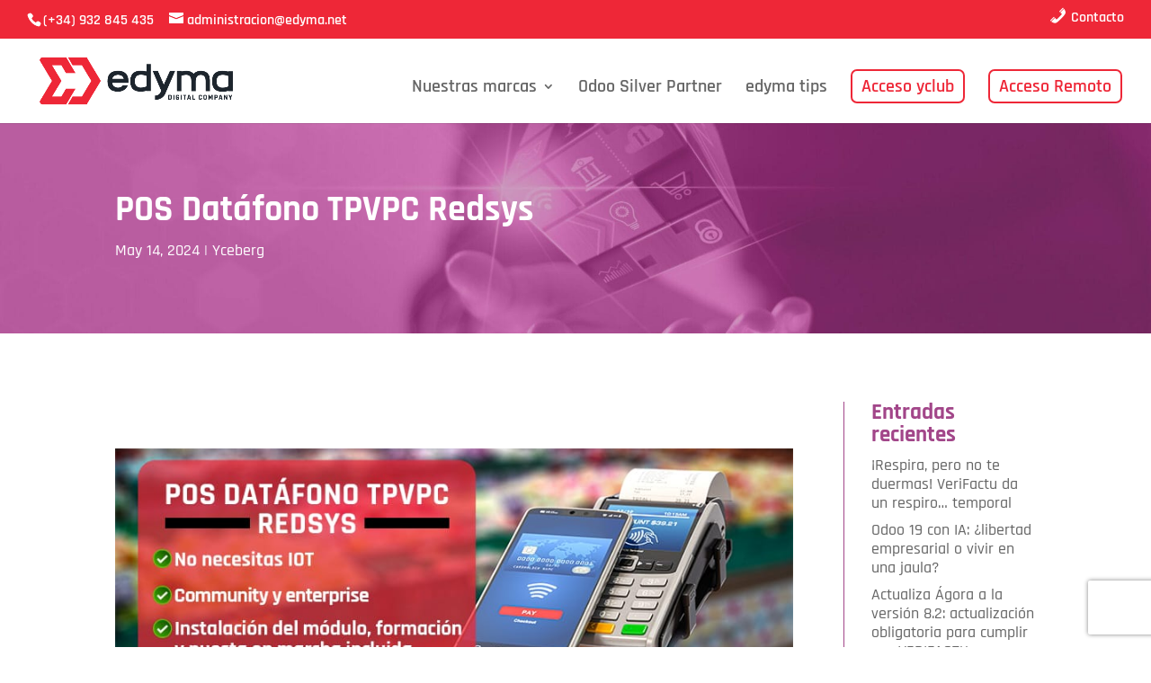

--- FILE ---
content_type: text/html; charset=utf-8
request_url: https://www.google.com/recaptcha/api2/anchor?ar=1&k=6Lfmqt4dAAAAADjm-Ya7e2m7fcrNRDG8LUPQchbs&co=aHR0cHM6Ly9lZHltYS5uZXQ6NDQz&hl=en&v=PoyoqOPhxBO7pBk68S4YbpHZ&size=invisible&anchor-ms=20000&execute-ms=30000&cb=t2e95t1cl3pf
body_size: 48773
content:
<!DOCTYPE HTML><html dir="ltr" lang="en"><head><meta http-equiv="Content-Type" content="text/html; charset=UTF-8">
<meta http-equiv="X-UA-Compatible" content="IE=edge">
<title>reCAPTCHA</title>
<style type="text/css">
/* cyrillic-ext */
@font-face {
  font-family: 'Roboto';
  font-style: normal;
  font-weight: 400;
  font-stretch: 100%;
  src: url(//fonts.gstatic.com/s/roboto/v48/KFO7CnqEu92Fr1ME7kSn66aGLdTylUAMa3GUBHMdazTgWw.woff2) format('woff2');
  unicode-range: U+0460-052F, U+1C80-1C8A, U+20B4, U+2DE0-2DFF, U+A640-A69F, U+FE2E-FE2F;
}
/* cyrillic */
@font-face {
  font-family: 'Roboto';
  font-style: normal;
  font-weight: 400;
  font-stretch: 100%;
  src: url(//fonts.gstatic.com/s/roboto/v48/KFO7CnqEu92Fr1ME7kSn66aGLdTylUAMa3iUBHMdazTgWw.woff2) format('woff2');
  unicode-range: U+0301, U+0400-045F, U+0490-0491, U+04B0-04B1, U+2116;
}
/* greek-ext */
@font-face {
  font-family: 'Roboto';
  font-style: normal;
  font-weight: 400;
  font-stretch: 100%;
  src: url(//fonts.gstatic.com/s/roboto/v48/KFO7CnqEu92Fr1ME7kSn66aGLdTylUAMa3CUBHMdazTgWw.woff2) format('woff2');
  unicode-range: U+1F00-1FFF;
}
/* greek */
@font-face {
  font-family: 'Roboto';
  font-style: normal;
  font-weight: 400;
  font-stretch: 100%;
  src: url(//fonts.gstatic.com/s/roboto/v48/KFO7CnqEu92Fr1ME7kSn66aGLdTylUAMa3-UBHMdazTgWw.woff2) format('woff2');
  unicode-range: U+0370-0377, U+037A-037F, U+0384-038A, U+038C, U+038E-03A1, U+03A3-03FF;
}
/* math */
@font-face {
  font-family: 'Roboto';
  font-style: normal;
  font-weight: 400;
  font-stretch: 100%;
  src: url(//fonts.gstatic.com/s/roboto/v48/KFO7CnqEu92Fr1ME7kSn66aGLdTylUAMawCUBHMdazTgWw.woff2) format('woff2');
  unicode-range: U+0302-0303, U+0305, U+0307-0308, U+0310, U+0312, U+0315, U+031A, U+0326-0327, U+032C, U+032F-0330, U+0332-0333, U+0338, U+033A, U+0346, U+034D, U+0391-03A1, U+03A3-03A9, U+03B1-03C9, U+03D1, U+03D5-03D6, U+03F0-03F1, U+03F4-03F5, U+2016-2017, U+2034-2038, U+203C, U+2040, U+2043, U+2047, U+2050, U+2057, U+205F, U+2070-2071, U+2074-208E, U+2090-209C, U+20D0-20DC, U+20E1, U+20E5-20EF, U+2100-2112, U+2114-2115, U+2117-2121, U+2123-214F, U+2190, U+2192, U+2194-21AE, U+21B0-21E5, U+21F1-21F2, U+21F4-2211, U+2213-2214, U+2216-22FF, U+2308-230B, U+2310, U+2319, U+231C-2321, U+2336-237A, U+237C, U+2395, U+239B-23B7, U+23D0, U+23DC-23E1, U+2474-2475, U+25AF, U+25B3, U+25B7, U+25BD, U+25C1, U+25CA, U+25CC, U+25FB, U+266D-266F, U+27C0-27FF, U+2900-2AFF, U+2B0E-2B11, U+2B30-2B4C, U+2BFE, U+3030, U+FF5B, U+FF5D, U+1D400-1D7FF, U+1EE00-1EEFF;
}
/* symbols */
@font-face {
  font-family: 'Roboto';
  font-style: normal;
  font-weight: 400;
  font-stretch: 100%;
  src: url(//fonts.gstatic.com/s/roboto/v48/KFO7CnqEu92Fr1ME7kSn66aGLdTylUAMaxKUBHMdazTgWw.woff2) format('woff2');
  unicode-range: U+0001-000C, U+000E-001F, U+007F-009F, U+20DD-20E0, U+20E2-20E4, U+2150-218F, U+2190, U+2192, U+2194-2199, U+21AF, U+21E6-21F0, U+21F3, U+2218-2219, U+2299, U+22C4-22C6, U+2300-243F, U+2440-244A, U+2460-24FF, U+25A0-27BF, U+2800-28FF, U+2921-2922, U+2981, U+29BF, U+29EB, U+2B00-2BFF, U+4DC0-4DFF, U+FFF9-FFFB, U+10140-1018E, U+10190-1019C, U+101A0, U+101D0-101FD, U+102E0-102FB, U+10E60-10E7E, U+1D2C0-1D2D3, U+1D2E0-1D37F, U+1F000-1F0FF, U+1F100-1F1AD, U+1F1E6-1F1FF, U+1F30D-1F30F, U+1F315, U+1F31C, U+1F31E, U+1F320-1F32C, U+1F336, U+1F378, U+1F37D, U+1F382, U+1F393-1F39F, U+1F3A7-1F3A8, U+1F3AC-1F3AF, U+1F3C2, U+1F3C4-1F3C6, U+1F3CA-1F3CE, U+1F3D4-1F3E0, U+1F3ED, U+1F3F1-1F3F3, U+1F3F5-1F3F7, U+1F408, U+1F415, U+1F41F, U+1F426, U+1F43F, U+1F441-1F442, U+1F444, U+1F446-1F449, U+1F44C-1F44E, U+1F453, U+1F46A, U+1F47D, U+1F4A3, U+1F4B0, U+1F4B3, U+1F4B9, U+1F4BB, U+1F4BF, U+1F4C8-1F4CB, U+1F4D6, U+1F4DA, U+1F4DF, U+1F4E3-1F4E6, U+1F4EA-1F4ED, U+1F4F7, U+1F4F9-1F4FB, U+1F4FD-1F4FE, U+1F503, U+1F507-1F50B, U+1F50D, U+1F512-1F513, U+1F53E-1F54A, U+1F54F-1F5FA, U+1F610, U+1F650-1F67F, U+1F687, U+1F68D, U+1F691, U+1F694, U+1F698, U+1F6AD, U+1F6B2, U+1F6B9-1F6BA, U+1F6BC, U+1F6C6-1F6CF, U+1F6D3-1F6D7, U+1F6E0-1F6EA, U+1F6F0-1F6F3, U+1F6F7-1F6FC, U+1F700-1F7FF, U+1F800-1F80B, U+1F810-1F847, U+1F850-1F859, U+1F860-1F887, U+1F890-1F8AD, U+1F8B0-1F8BB, U+1F8C0-1F8C1, U+1F900-1F90B, U+1F93B, U+1F946, U+1F984, U+1F996, U+1F9E9, U+1FA00-1FA6F, U+1FA70-1FA7C, U+1FA80-1FA89, U+1FA8F-1FAC6, U+1FACE-1FADC, U+1FADF-1FAE9, U+1FAF0-1FAF8, U+1FB00-1FBFF;
}
/* vietnamese */
@font-face {
  font-family: 'Roboto';
  font-style: normal;
  font-weight: 400;
  font-stretch: 100%;
  src: url(//fonts.gstatic.com/s/roboto/v48/KFO7CnqEu92Fr1ME7kSn66aGLdTylUAMa3OUBHMdazTgWw.woff2) format('woff2');
  unicode-range: U+0102-0103, U+0110-0111, U+0128-0129, U+0168-0169, U+01A0-01A1, U+01AF-01B0, U+0300-0301, U+0303-0304, U+0308-0309, U+0323, U+0329, U+1EA0-1EF9, U+20AB;
}
/* latin-ext */
@font-face {
  font-family: 'Roboto';
  font-style: normal;
  font-weight: 400;
  font-stretch: 100%;
  src: url(//fonts.gstatic.com/s/roboto/v48/KFO7CnqEu92Fr1ME7kSn66aGLdTylUAMa3KUBHMdazTgWw.woff2) format('woff2');
  unicode-range: U+0100-02BA, U+02BD-02C5, U+02C7-02CC, U+02CE-02D7, U+02DD-02FF, U+0304, U+0308, U+0329, U+1D00-1DBF, U+1E00-1E9F, U+1EF2-1EFF, U+2020, U+20A0-20AB, U+20AD-20C0, U+2113, U+2C60-2C7F, U+A720-A7FF;
}
/* latin */
@font-face {
  font-family: 'Roboto';
  font-style: normal;
  font-weight: 400;
  font-stretch: 100%;
  src: url(//fonts.gstatic.com/s/roboto/v48/KFO7CnqEu92Fr1ME7kSn66aGLdTylUAMa3yUBHMdazQ.woff2) format('woff2');
  unicode-range: U+0000-00FF, U+0131, U+0152-0153, U+02BB-02BC, U+02C6, U+02DA, U+02DC, U+0304, U+0308, U+0329, U+2000-206F, U+20AC, U+2122, U+2191, U+2193, U+2212, U+2215, U+FEFF, U+FFFD;
}
/* cyrillic-ext */
@font-face {
  font-family: 'Roboto';
  font-style: normal;
  font-weight: 500;
  font-stretch: 100%;
  src: url(//fonts.gstatic.com/s/roboto/v48/KFO7CnqEu92Fr1ME7kSn66aGLdTylUAMa3GUBHMdazTgWw.woff2) format('woff2');
  unicode-range: U+0460-052F, U+1C80-1C8A, U+20B4, U+2DE0-2DFF, U+A640-A69F, U+FE2E-FE2F;
}
/* cyrillic */
@font-face {
  font-family: 'Roboto';
  font-style: normal;
  font-weight: 500;
  font-stretch: 100%;
  src: url(//fonts.gstatic.com/s/roboto/v48/KFO7CnqEu92Fr1ME7kSn66aGLdTylUAMa3iUBHMdazTgWw.woff2) format('woff2');
  unicode-range: U+0301, U+0400-045F, U+0490-0491, U+04B0-04B1, U+2116;
}
/* greek-ext */
@font-face {
  font-family: 'Roboto';
  font-style: normal;
  font-weight: 500;
  font-stretch: 100%;
  src: url(//fonts.gstatic.com/s/roboto/v48/KFO7CnqEu92Fr1ME7kSn66aGLdTylUAMa3CUBHMdazTgWw.woff2) format('woff2');
  unicode-range: U+1F00-1FFF;
}
/* greek */
@font-face {
  font-family: 'Roboto';
  font-style: normal;
  font-weight: 500;
  font-stretch: 100%;
  src: url(//fonts.gstatic.com/s/roboto/v48/KFO7CnqEu92Fr1ME7kSn66aGLdTylUAMa3-UBHMdazTgWw.woff2) format('woff2');
  unicode-range: U+0370-0377, U+037A-037F, U+0384-038A, U+038C, U+038E-03A1, U+03A3-03FF;
}
/* math */
@font-face {
  font-family: 'Roboto';
  font-style: normal;
  font-weight: 500;
  font-stretch: 100%;
  src: url(//fonts.gstatic.com/s/roboto/v48/KFO7CnqEu92Fr1ME7kSn66aGLdTylUAMawCUBHMdazTgWw.woff2) format('woff2');
  unicode-range: U+0302-0303, U+0305, U+0307-0308, U+0310, U+0312, U+0315, U+031A, U+0326-0327, U+032C, U+032F-0330, U+0332-0333, U+0338, U+033A, U+0346, U+034D, U+0391-03A1, U+03A3-03A9, U+03B1-03C9, U+03D1, U+03D5-03D6, U+03F0-03F1, U+03F4-03F5, U+2016-2017, U+2034-2038, U+203C, U+2040, U+2043, U+2047, U+2050, U+2057, U+205F, U+2070-2071, U+2074-208E, U+2090-209C, U+20D0-20DC, U+20E1, U+20E5-20EF, U+2100-2112, U+2114-2115, U+2117-2121, U+2123-214F, U+2190, U+2192, U+2194-21AE, U+21B0-21E5, U+21F1-21F2, U+21F4-2211, U+2213-2214, U+2216-22FF, U+2308-230B, U+2310, U+2319, U+231C-2321, U+2336-237A, U+237C, U+2395, U+239B-23B7, U+23D0, U+23DC-23E1, U+2474-2475, U+25AF, U+25B3, U+25B7, U+25BD, U+25C1, U+25CA, U+25CC, U+25FB, U+266D-266F, U+27C0-27FF, U+2900-2AFF, U+2B0E-2B11, U+2B30-2B4C, U+2BFE, U+3030, U+FF5B, U+FF5D, U+1D400-1D7FF, U+1EE00-1EEFF;
}
/* symbols */
@font-face {
  font-family: 'Roboto';
  font-style: normal;
  font-weight: 500;
  font-stretch: 100%;
  src: url(//fonts.gstatic.com/s/roboto/v48/KFO7CnqEu92Fr1ME7kSn66aGLdTylUAMaxKUBHMdazTgWw.woff2) format('woff2');
  unicode-range: U+0001-000C, U+000E-001F, U+007F-009F, U+20DD-20E0, U+20E2-20E4, U+2150-218F, U+2190, U+2192, U+2194-2199, U+21AF, U+21E6-21F0, U+21F3, U+2218-2219, U+2299, U+22C4-22C6, U+2300-243F, U+2440-244A, U+2460-24FF, U+25A0-27BF, U+2800-28FF, U+2921-2922, U+2981, U+29BF, U+29EB, U+2B00-2BFF, U+4DC0-4DFF, U+FFF9-FFFB, U+10140-1018E, U+10190-1019C, U+101A0, U+101D0-101FD, U+102E0-102FB, U+10E60-10E7E, U+1D2C0-1D2D3, U+1D2E0-1D37F, U+1F000-1F0FF, U+1F100-1F1AD, U+1F1E6-1F1FF, U+1F30D-1F30F, U+1F315, U+1F31C, U+1F31E, U+1F320-1F32C, U+1F336, U+1F378, U+1F37D, U+1F382, U+1F393-1F39F, U+1F3A7-1F3A8, U+1F3AC-1F3AF, U+1F3C2, U+1F3C4-1F3C6, U+1F3CA-1F3CE, U+1F3D4-1F3E0, U+1F3ED, U+1F3F1-1F3F3, U+1F3F5-1F3F7, U+1F408, U+1F415, U+1F41F, U+1F426, U+1F43F, U+1F441-1F442, U+1F444, U+1F446-1F449, U+1F44C-1F44E, U+1F453, U+1F46A, U+1F47D, U+1F4A3, U+1F4B0, U+1F4B3, U+1F4B9, U+1F4BB, U+1F4BF, U+1F4C8-1F4CB, U+1F4D6, U+1F4DA, U+1F4DF, U+1F4E3-1F4E6, U+1F4EA-1F4ED, U+1F4F7, U+1F4F9-1F4FB, U+1F4FD-1F4FE, U+1F503, U+1F507-1F50B, U+1F50D, U+1F512-1F513, U+1F53E-1F54A, U+1F54F-1F5FA, U+1F610, U+1F650-1F67F, U+1F687, U+1F68D, U+1F691, U+1F694, U+1F698, U+1F6AD, U+1F6B2, U+1F6B9-1F6BA, U+1F6BC, U+1F6C6-1F6CF, U+1F6D3-1F6D7, U+1F6E0-1F6EA, U+1F6F0-1F6F3, U+1F6F7-1F6FC, U+1F700-1F7FF, U+1F800-1F80B, U+1F810-1F847, U+1F850-1F859, U+1F860-1F887, U+1F890-1F8AD, U+1F8B0-1F8BB, U+1F8C0-1F8C1, U+1F900-1F90B, U+1F93B, U+1F946, U+1F984, U+1F996, U+1F9E9, U+1FA00-1FA6F, U+1FA70-1FA7C, U+1FA80-1FA89, U+1FA8F-1FAC6, U+1FACE-1FADC, U+1FADF-1FAE9, U+1FAF0-1FAF8, U+1FB00-1FBFF;
}
/* vietnamese */
@font-face {
  font-family: 'Roboto';
  font-style: normal;
  font-weight: 500;
  font-stretch: 100%;
  src: url(//fonts.gstatic.com/s/roboto/v48/KFO7CnqEu92Fr1ME7kSn66aGLdTylUAMa3OUBHMdazTgWw.woff2) format('woff2');
  unicode-range: U+0102-0103, U+0110-0111, U+0128-0129, U+0168-0169, U+01A0-01A1, U+01AF-01B0, U+0300-0301, U+0303-0304, U+0308-0309, U+0323, U+0329, U+1EA0-1EF9, U+20AB;
}
/* latin-ext */
@font-face {
  font-family: 'Roboto';
  font-style: normal;
  font-weight: 500;
  font-stretch: 100%;
  src: url(//fonts.gstatic.com/s/roboto/v48/KFO7CnqEu92Fr1ME7kSn66aGLdTylUAMa3KUBHMdazTgWw.woff2) format('woff2');
  unicode-range: U+0100-02BA, U+02BD-02C5, U+02C7-02CC, U+02CE-02D7, U+02DD-02FF, U+0304, U+0308, U+0329, U+1D00-1DBF, U+1E00-1E9F, U+1EF2-1EFF, U+2020, U+20A0-20AB, U+20AD-20C0, U+2113, U+2C60-2C7F, U+A720-A7FF;
}
/* latin */
@font-face {
  font-family: 'Roboto';
  font-style: normal;
  font-weight: 500;
  font-stretch: 100%;
  src: url(//fonts.gstatic.com/s/roboto/v48/KFO7CnqEu92Fr1ME7kSn66aGLdTylUAMa3yUBHMdazQ.woff2) format('woff2');
  unicode-range: U+0000-00FF, U+0131, U+0152-0153, U+02BB-02BC, U+02C6, U+02DA, U+02DC, U+0304, U+0308, U+0329, U+2000-206F, U+20AC, U+2122, U+2191, U+2193, U+2212, U+2215, U+FEFF, U+FFFD;
}
/* cyrillic-ext */
@font-face {
  font-family: 'Roboto';
  font-style: normal;
  font-weight: 900;
  font-stretch: 100%;
  src: url(//fonts.gstatic.com/s/roboto/v48/KFO7CnqEu92Fr1ME7kSn66aGLdTylUAMa3GUBHMdazTgWw.woff2) format('woff2');
  unicode-range: U+0460-052F, U+1C80-1C8A, U+20B4, U+2DE0-2DFF, U+A640-A69F, U+FE2E-FE2F;
}
/* cyrillic */
@font-face {
  font-family: 'Roboto';
  font-style: normal;
  font-weight: 900;
  font-stretch: 100%;
  src: url(//fonts.gstatic.com/s/roboto/v48/KFO7CnqEu92Fr1ME7kSn66aGLdTylUAMa3iUBHMdazTgWw.woff2) format('woff2');
  unicode-range: U+0301, U+0400-045F, U+0490-0491, U+04B0-04B1, U+2116;
}
/* greek-ext */
@font-face {
  font-family: 'Roboto';
  font-style: normal;
  font-weight: 900;
  font-stretch: 100%;
  src: url(//fonts.gstatic.com/s/roboto/v48/KFO7CnqEu92Fr1ME7kSn66aGLdTylUAMa3CUBHMdazTgWw.woff2) format('woff2');
  unicode-range: U+1F00-1FFF;
}
/* greek */
@font-face {
  font-family: 'Roboto';
  font-style: normal;
  font-weight: 900;
  font-stretch: 100%;
  src: url(//fonts.gstatic.com/s/roboto/v48/KFO7CnqEu92Fr1ME7kSn66aGLdTylUAMa3-UBHMdazTgWw.woff2) format('woff2');
  unicode-range: U+0370-0377, U+037A-037F, U+0384-038A, U+038C, U+038E-03A1, U+03A3-03FF;
}
/* math */
@font-face {
  font-family: 'Roboto';
  font-style: normal;
  font-weight: 900;
  font-stretch: 100%;
  src: url(//fonts.gstatic.com/s/roboto/v48/KFO7CnqEu92Fr1ME7kSn66aGLdTylUAMawCUBHMdazTgWw.woff2) format('woff2');
  unicode-range: U+0302-0303, U+0305, U+0307-0308, U+0310, U+0312, U+0315, U+031A, U+0326-0327, U+032C, U+032F-0330, U+0332-0333, U+0338, U+033A, U+0346, U+034D, U+0391-03A1, U+03A3-03A9, U+03B1-03C9, U+03D1, U+03D5-03D6, U+03F0-03F1, U+03F4-03F5, U+2016-2017, U+2034-2038, U+203C, U+2040, U+2043, U+2047, U+2050, U+2057, U+205F, U+2070-2071, U+2074-208E, U+2090-209C, U+20D0-20DC, U+20E1, U+20E5-20EF, U+2100-2112, U+2114-2115, U+2117-2121, U+2123-214F, U+2190, U+2192, U+2194-21AE, U+21B0-21E5, U+21F1-21F2, U+21F4-2211, U+2213-2214, U+2216-22FF, U+2308-230B, U+2310, U+2319, U+231C-2321, U+2336-237A, U+237C, U+2395, U+239B-23B7, U+23D0, U+23DC-23E1, U+2474-2475, U+25AF, U+25B3, U+25B7, U+25BD, U+25C1, U+25CA, U+25CC, U+25FB, U+266D-266F, U+27C0-27FF, U+2900-2AFF, U+2B0E-2B11, U+2B30-2B4C, U+2BFE, U+3030, U+FF5B, U+FF5D, U+1D400-1D7FF, U+1EE00-1EEFF;
}
/* symbols */
@font-face {
  font-family: 'Roboto';
  font-style: normal;
  font-weight: 900;
  font-stretch: 100%;
  src: url(//fonts.gstatic.com/s/roboto/v48/KFO7CnqEu92Fr1ME7kSn66aGLdTylUAMaxKUBHMdazTgWw.woff2) format('woff2');
  unicode-range: U+0001-000C, U+000E-001F, U+007F-009F, U+20DD-20E0, U+20E2-20E4, U+2150-218F, U+2190, U+2192, U+2194-2199, U+21AF, U+21E6-21F0, U+21F3, U+2218-2219, U+2299, U+22C4-22C6, U+2300-243F, U+2440-244A, U+2460-24FF, U+25A0-27BF, U+2800-28FF, U+2921-2922, U+2981, U+29BF, U+29EB, U+2B00-2BFF, U+4DC0-4DFF, U+FFF9-FFFB, U+10140-1018E, U+10190-1019C, U+101A0, U+101D0-101FD, U+102E0-102FB, U+10E60-10E7E, U+1D2C0-1D2D3, U+1D2E0-1D37F, U+1F000-1F0FF, U+1F100-1F1AD, U+1F1E6-1F1FF, U+1F30D-1F30F, U+1F315, U+1F31C, U+1F31E, U+1F320-1F32C, U+1F336, U+1F378, U+1F37D, U+1F382, U+1F393-1F39F, U+1F3A7-1F3A8, U+1F3AC-1F3AF, U+1F3C2, U+1F3C4-1F3C6, U+1F3CA-1F3CE, U+1F3D4-1F3E0, U+1F3ED, U+1F3F1-1F3F3, U+1F3F5-1F3F7, U+1F408, U+1F415, U+1F41F, U+1F426, U+1F43F, U+1F441-1F442, U+1F444, U+1F446-1F449, U+1F44C-1F44E, U+1F453, U+1F46A, U+1F47D, U+1F4A3, U+1F4B0, U+1F4B3, U+1F4B9, U+1F4BB, U+1F4BF, U+1F4C8-1F4CB, U+1F4D6, U+1F4DA, U+1F4DF, U+1F4E3-1F4E6, U+1F4EA-1F4ED, U+1F4F7, U+1F4F9-1F4FB, U+1F4FD-1F4FE, U+1F503, U+1F507-1F50B, U+1F50D, U+1F512-1F513, U+1F53E-1F54A, U+1F54F-1F5FA, U+1F610, U+1F650-1F67F, U+1F687, U+1F68D, U+1F691, U+1F694, U+1F698, U+1F6AD, U+1F6B2, U+1F6B9-1F6BA, U+1F6BC, U+1F6C6-1F6CF, U+1F6D3-1F6D7, U+1F6E0-1F6EA, U+1F6F0-1F6F3, U+1F6F7-1F6FC, U+1F700-1F7FF, U+1F800-1F80B, U+1F810-1F847, U+1F850-1F859, U+1F860-1F887, U+1F890-1F8AD, U+1F8B0-1F8BB, U+1F8C0-1F8C1, U+1F900-1F90B, U+1F93B, U+1F946, U+1F984, U+1F996, U+1F9E9, U+1FA00-1FA6F, U+1FA70-1FA7C, U+1FA80-1FA89, U+1FA8F-1FAC6, U+1FACE-1FADC, U+1FADF-1FAE9, U+1FAF0-1FAF8, U+1FB00-1FBFF;
}
/* vietnamese */
@font-face {
  font-family: 'Roboto';
  font-style: normal;
  font-weight: 900;
  font-stretch: 100%;
  src: url(//fonts.gstatic.com/s/roboto/v48/KFO7CnqEu92Fr1ME7kSn66aGLdTylUAMa3OUBHMdazTgWw.woff2) format('woff2');
  unicode-range: U+0102-0103, U+0110-0111, U+0128-0129, U+0168-0169, U+01A0-01A1, U+01AF-01B0, U+0300-0301, U+0303-0304, U+0308-0309, U+0323, U+0329, U+1EA0-1EF9, U+20AB;
}
/* latin-ext */
@font-face {
  font-family: 'Roboto';
  font-style: normal;
  font-weight: 900;
  font-stretch: 100%;
  src: url(//fonts.gstatic.com/s/roboto/v48/KFO7CnqEu92Fr1ME7kSn66aGLdTylUAMa3KUBHMdazTgWw.woff2) format('woff2');
  unicode-range: U+0100-02BA, U+02BD-02C5, U+02C7-02CC, U+02CE-02D7, U+02DD-02FF, U+0304, U+0308, U+0329, U+1D00-1DBF, U+1E00-1E9F, U+1EF2-1EFF, U+2020, U+20A0-20AB, U+20AD-20C0, U+2113, U+2C60-2C7F, U+A720-A7FF;
}
/* latin */
@font-face {
  font-family: 'Roboto';
  font-style: normal;
  font-weight: 900;
  font-stretch: 100%;
  src: url(//fonts.gstatic.com/s/roboto/v48/KFO7CnqEu92Fr1ME7kSn66aGLdTylUAMa3yUBHMdazQ.woff2) format('woff2');
  unicode-range: U+0000-00FF, U+0131, U+0152-0153, U+02BB-02BC, U+02C6, U+02DA, U+02DC, U+0304, U+0308, U+0329, U+2000-206F, U+20AC, U+2122, U+2191, U+2193, U+2212, U+2215, U+FEFF, U+FFFD;
}

</style>
<link rel="stylesheet" type="text/css" href="https://www.gstatic.com/recaptcha/releases/PoyoqOPhxBO7pBk68S4YbpHZ/styles__ltr.css">
<script nonce="mPC-6bRATkSLPSGCjedG6w" type="text/javascript">window['__recaptcha_api'] = 'https://www.google.com/recaptcha/api2/';</script>
<script type="text/javascript" src="https://www.gstatic.com/recaptcha/releases/PoyoqOPhxBO7pBk68S4YbpHZ/recaptcha__en.js" nonce="mPC-6bRATkSLPSGCjedG6w">
      
    </script></head>
<body><div id="rc-anchor-alert" class="rc-anchor-alert"></div>
<input type="hidden" id="recaptcha-token" value="[base64]">
<script type="text/javascript" nonce="mPC-6bRATkSLPSGCjedG6w">
      recaptcha.anchor.Main.init("[\x22ainput\x22,[\x22bgdata\x22,\x22\x22,\[base64]/[base64]/UltIKytdPWE6KGE8MjA0OD9SW0grK109YT4+NnwxOTI6KChhJjY0NTEyKT09NTUyOTYmJnErMTxoLmxlbmd0aCYmKGguY2hhckNvZGVBdChxKzEpJjY0NTEyKT09NTYzMjA/[base64]/MjU1OlI/[base64]/[base64]/[base64]/[base64]/[base64]/[base64]/[base64]/[base64]/[base64]/[base64]\x22,\[base64]\\u003d\\u003d\x22,\x22dMOfwoPDmcKiL8OKwqHClsKhw7vCgAXDscORBm1BUkbCnlhnwq5qwrksw4fCh1FOIcKbfcOrA8OIwqE0T8ONwrrCuMKnEgjDvcK/w4kINcKUSUhdwoBtO8OCRiwdSlcSw6E/[base64]/BHnDiMOWwqsqWUvDoMOrMiXCucK/SwjDmMKjwpBlwqPDoFLDmRJ1w6swKcOIwrxPw5R0MsOxdWIRYlU6TsOWa2ABeMOhw4MTXAPDmF/CtwARTzw/w6vCqsKoa8Kfw6FuLcKhwrYmUTzCi0bCnlBOwrhhw5XCqRHCtMKNw73DljDCplTCvzgxPMOjScK4wpcqRHfDoMKgAsKSwoPCnDUuw5HDhMKVVTV0wpALScKmw5d5w47DtCzDuWnDj3/[base64]/CmMKLZcKtwo7CgSMiwoDCh8KOX8KMG8OWwqBeGMOOD3sLAsOmwoJNGht5C8OAw41IGUJzw6PDtnoyw5rDusKpBsOLRUbDkWIzf2DDlhNWR8OxdsKYLMO+w4XDksKcMzkqWMKxcD3DmMKBwpJHYEoUdsOQCwdKwqbCisKLYMKqH8KBw4XCoMOnP8KfecKEw6bCu8O/wqpFw43Cn2ghSCpDYcK3ZMKkZmXDt8O6w4JjKCYcw6nCocKmTcK5BHLCvMOeR2N+wqMpScKNC8K6woIhw6EfKcONw6l3woMxwpzDjsO0LjstHMO9QB3CvnHCt8OXwpROwoAHwo0/w63DmMOJw5HCp2jDswXDvsOOcMKdKwdmR2/Drg/Dl8KdKWdeWwpIL2zCkSt5X2kSw5fChcKTPsKeNAsJw6zDo1DDhwTCqsOew7XCnxgqdsOkwokjSMKdfx3CmF7Ck8KBwrhzwo/DkmnCqsKJblMPw43DhsO4b8OtMMO+wpLDn13CqWARQVzCrcOWwqrDo8KmFmTDicOrwp/Ck1pQTUHCrsOvE8KEPWfDn8OUHMOBFHXDlMONOcK3fwPDoMKhL8OTw4I+w61WwojCucOyF8Kcw6s4w5p3YFHCusOUbsKdwqDCjcOYwp1tw6jCisK4UGwswrDDuMOSwoBVw73DlMKCw600wqbCjFDCp1F9MDRzw7U8wp3Cs0/CjwLCjm53Y2QdYcKeKMO0wovCuhnDkSHCuMO9cUUqXsKwX2ssw5A/REJiwoQDwpfCqcOGw6PDkMOgUxdWw4jClMOBw4VfJcKfJzTCgsOxw74Iwos8fQHDsMOTDR9iDSnDuDXCqxA/w5MnwoEHJcOkwrRISMO9w784XMOww6YxDHQ2OTxMwo/CklcibljCslUiO8KmVQIHIWh9W1VEPMK2wonCiMKsw5New4dVc8KyM8O9wqRfw6LDlsO/MzQFHAvDqMOpw6dSTcOzwrvCtnhRw6LDqh/[base64]/wovDnsKRQkPCp2d+Ti1WOsKTw6PDikHCq8OPw5lkY0pzwqFuLcKVSMOfwol5BHYecsKdwoQVGDFaHRbCuTfCpcOIHcOgw4Aaw7N6TsKswpoPH8KWwo0JQW7DpMO7YsKTw6HDtMOIw7HDkQ/DgsKUw5pfDMKCTsOIPF3CiTzCrcODEhXDtsOZZMK2DxvDh8O0A0QBw73Dv8OMAcOYFx/CoSnDnMOpwpLDmGtOIUggw6pew7g3wo/CjnbDvcONwqrDkwFWCTAQwpQ3KSY4OhjDgcOMOsKaBFZLOBfDi8OFEgXDoMKfW2vDiMO4D8OdwqMvwpoEeCjCjsKnwpXChcOkw6bDisOxw6rCt8O+wo/[base64]/CkzsawqPDtQjCiEPChMKOwr0YwpfCkEHCvD5sDsOFw7bCnsO9PA7CvMOIwpMow7rCsB/ClsOcX8OTwqTDsMKzwrMXMMOyJcOYw6PDrBLCuMOcworChHbDsx0gRsOKfsK8V8Kbw5YSwpLDkAIbLcOCw7rCj2wmOMOuwoTDicOPDMKlw6/DoMKaw4NLbF1GwrQiKsKPw6jDlzMJwq/DsWXCvTjDuMKcw749QsKewqRmJDlEw4XDh1duf3o5ZcKlZ8OCagDCgFzCqFUOIiMmw53CpEFGA8KhAcOPajrDsnx2GsKsw4cJZcOOwr13esKwwq3CrG4RemhxOg8fBsKew4jDrcKhAsKcw71PwoXCjGrCgDR1w57CnCrCqsK1w5sEwr/DvmXCjmBZwqYGw5LDugo9wrokwqDCskXClnRddE0FUBhXw5bClsOSIsKrWhQJesK9wqPCmcOMw7HCksKNwokjAS3DgSMlw6UPSsKFwpLCnHzDocKcw482w6PCt8KpQCfCs8KCw5XDh0p7ClXCqMOJwoRVPmBMdMOaw6zCkMOtGCJswp/CosK6w5XDqcKuw5kTIMKlO8O4w5Euwq/CukAoFnhJFsK4QlXCisKIKFhLwrfDjsOdw5BLPSbCoj7CscObD8OOUi/CrDlBwpcuMHXDqMO4A8KIP3ggRMKVEDIPwqhqwoTClMKEfE/CvnB3wrjDqsONwrtYw6vCq8OSw7rDgX/DhH5PwrrCicOQwro1P2JNw7Fmw6oXw53Cni8EeF7CixnCjTdsBQkxJMO8YGkQw5lkWi9GaR3DvXYjw4rDoMKcw4sVAUrDvW08woU0w7vCrmdGWcKZZx0hwrJcHcOLw4tSw6fCjUBhwojDvsOcGEHDn1jDpGZhw5M1UcK1wpkqwr/Ct8Kuw4XCmBsaesKWfsKtMwHCp1DDnsKLwpQ4HsO9wrFsUsOOw7xVwq5HCMK4PE3Dr2XCsMKKPg8Lw7w3HQjCvSR3wo7CscOLQsKcYMKpJ8KIw6rCq8OOwrl1w5FzTSTDu1Z0bmlNw6FGb8Kgw4Emw7DDixE1DMO/[base64]/SsKQwr5Rw5RbFEvCv8OsRMOvLwZ/acKhf8KLw4zCosORw515IETCv8OEw7NFS8KOwq3DrwjCjEo/wp9ywo8PwpXDlmMFwqPCr1TDl8KcVUoTM28qw4DDilgWw7Z7I2YXQT5ewoEww7jDqzbCoj3CkXsmw7gqwqgxw7ZJa8K5L2HDpkrDisO2wrJBDBhQwrLDsxMrWsKzaMK/JsO1OGUsLMKrIRp9wocDwqJofsKBwpHCr8KfGcO8w6jDo1l1NVnCnFHDpMK9TlbDu8O8ejp6fsOOw5UzfmjDvUPDvRLClsKaEF/Cj8OXwrsDIR4RKGXDuQ7CucOVE3dnw5xPBg/[base64]/E8KjHMKlwphnwrXCo8OQw6URYyNIfAkuLMKXWMOoAMOtPzPDqXjDo3TCiX1eWD0+wpJTGX/Dsx0SNsOVwpALa8KMw6dswrtkw7XCucKVwp7DjR7Dp0zCnTRYwqhcwoDDocOyw7fCozsLwo3CqFTCt8Kgw68nwqzClV3CtChmWEAmISXCrcKvwrZTwpTCnC7Dk8OGwow8w4XDl8ODI8KYdMOJOSbDkgoiwrjDsMOYwrHCn8KrPsO3d3xAwqVERmHDlcONw6w/w7jDqirDmVfCjMKKc8Onw5dcw4oJSRPDtAXDvFQUSxnDr0zCo8KZRGjDtVUhw7/CgcOFw6TCll1mw7ttI0TCnDdzw47DjMOEXcOQPjpsKhrCnw/Ck8K6wq7Dn8OWw47DmMOdw5Ynw4nDuMObAUMSwrESwo/CqWnClcOAwpNnHcOjw5I2DcKUw6pXw6soDVHDusORPcOrVMKBwoHDnsO8woBaYVQLw6rDh0RJU3vCmcOvAh5owpjDq8OjwrVfYcO3M31rNsKwJcOQwoPCoMK/XcKKwqzDj8KcbcKMIMOOGytdw4gqeBg9WMOVGXZaXC/CkcKxw5k0V2koP8K8w4vDnC9eMkQGBMK1w5/[base64]/DsOaw4lJwrEuVcOTMcOywqh/wrUUw7zDk8OqfQLDk8OvwpE/DyHDuMOeH8O/L3fCplXCssOVRFwZIsKKGMKSWzQAOMO7JMONWcKQEMOALSYjHV83Y8O/OSopdSbDhUBBw5d6dFpKQ8OsHnjCl30Aw6dTwqt3TlhRw7rCpcKoYk52wrJRw5NPw4fDpDnCvF7DjcKfPCbDhXrCgMOeC8O/w4oiQsO2GAHDo8ODwoPDjFvCqVnDjzRNwr/ClW7CtcOQecOODwpPE1/CjMKhwpxcw7Vkw6tow5PDlcKoaMKkXcKBwq1lQz5fWcOeYXRmwpMkQ1U9wp4/wpRGcxQmFQx7wqvDmAXCnG/DqcOrw68bw73CuEPDocOZEFPDg2xpwoHCoT1eQT3DswJPw4bDgV4+w5TCqMOww5PDuw7CojzCg0xRYCkKw7zCgwMwwqbCtMOKwp/DsncawoQEPQfCox1Fw73DmcOiMjPCv8ORZ0nCpznCsMO6w5TCmMKpwqDDlcKfTkjCrMKYMicEEMKbwo7ChmZPSCtXNMKDDcKKMXnCmGrDpcOXRynDh8K1EcO7JsKAwoJEW8OIYsKZSCYwN8Oxw7JKcBfDncOwbsKZDsK/[base64]/w6TCvMKnw79OKS/DncKAUsOBYMKBccKfSMKsbsKCaB1ybQPCvUTCn8OvV2/CpMKnwqjCp8Oqw6PCm0PCsSU4w7zCnF92QRLDoTgcw5LCv27DtzYFYi7DhgF3IcKlw74fBHTCv8OiBsOgwpnCg8KIwpnCq8OZwoYTwolBwp/CqHggHXZzEsOOw40Tw6ZJw7FwwrXDtcOcR8KcB8KUDVRwXlomwppiF8KGCsOdcsOZw5wrw4cow5LCvA5NYcOww6PDncO4woEcwpbDplTDkMObTcK8B0U5c33ClMOzw5rDr8KPwprCrSHDqTAQwpc4XsK/wqvDrBnCqcKRW8KIWCbDlsOlX0J2wpLDmcKDZn3CuT8wwrfDkX0uC1F4P2ZowqZFUT9bw5/CsiFiUmnDoXrCrcO0wqRDw7jDqMOIGMOEwr0cwrrDqzd+wpLChGvCiRc/w6lAw5xTS8O4dMOIfcKuwoxOw77CjXRVwrLDoVplw40pwoN7BcOTw4UZB8KAK8OMwpxDJsK7AGTCsALCg8KFw5MeHcO8wofCmlvDtsKDaMOHOcKPwoR/[base64]/DhwDCvjHCncOAJcK6aQNlUxAKw7XDhT4aw6/DncOTwozDhjprFRTCmMODXsORwppxWGABe8K6N8OtLSZgWnXDvMO3bUFwwpAbwo0PM8K2w7nDtMOPFMOGw4QrbsOmwpHCoG7DuDY8PWh2dMOXw5cIwoFxOHhNw6XDn2rDjcO+IMO7BBjCmMKewowYw5E8acKTPHLDlnnCj8OBwo9hGsKnYiRUw5/CtMOvw61Dw7LCtsKlWcO2CRJQwpdeInBdw45fwpHCuD7DvC/Ct8K3wqHDs8K6d2jDg8KeWlBLw7nClwEMwqMmXy5Ew7jDp8OIw6/CjMOnfMKCwrbCtsOIXcO5ccOGAMONwp4yV8KhFMK5DMO+MUrCn1DCt0zCkMOXIxnCiMKjVWDDqcO3PsKQS8KGNMOfwoPCk27Dl8KxwrouPcO9R8ODXRk8YMOCwoLDq8KUw6dEwpjDsyjCsMO/EhHCg8KCQVVOwrLDp8K/w7kpwprCt23Cp8O+w4wbwr7Dt8KdbMKAw4EfJR0pVVvDuMKHI8K/wqHCuFnDo8KEwpjCvMK8w6jCmgAMGxPClSXCl3U/[base64]/V8K0fMKTVcKcwrDDuMOdRMKPw43CpcKLwo0jRBbDsWvDv1wxwoRpFMOuwoF6LcK0w7IObcK/PsOIwrcgw4Y6QgXCusOlXSjDlCTCpjjCqcKJLsO8wp4KwqHDmzxqOzkHw6RpwpIiRsKEfUfDrT1+WUHDqcKRwq48XsK9LMOkw4MHdMO+wq41CWZAwpfDucKxZwHDkMOcw57DosKlUiwIw55PE1lQMgnCuAlBQVF4w7DDgQwfTnxOZ8KFwqTDrcKlwr/DpGZfHS7CksKwPcKYF8Otw4jCojc6w5AzVVvDi38Uwq3Cjn0Tw47DoH3CqMO/dsOBwoQtw74MwoJHwpIiw4Jpw57DqRMpDcOIfMO1Bw/CvV3CjTg6ThE6wr4Sw7k8w6Vvw5FIw43CpsKfX8Kywo3CsBwMw5A1wpTChhIqwpJ3w7nCvcOuBgnCnx5HPsOewo1Ew4Qcw7vDsULDvsKnwqQCGV9xwosAw4t0wqwzFXYWwrDDssKcVcKXwr/CvkMzw6I9QjU3w5PCksKXwrVKw4bDhEIRw7fDt19lR8O3EcOnw6/CjzJJworDlWgJHFTDuTQrw5kKwrXDuRF4wq0oDA/CjMKNwqzDpynDkMO/wqodTsK+bsK/VTgNwrPDjQbCg8KKVRhoaiI1fwfCkAUoWHcgw6cJDRwUI8KMwpgHwrfCtMO4w7TDscOWBAI1wrnCksOEFR49w47DvU8qa8KSLCFqWR7CqsOXw6nCo8OPUsKmC2J/[base64]/Dr1LDlMOnwrg4LVUIF8OdcCTDncOVGinCgMOrwo4Rw60yNMOQwolVX8OBNSNdW8KVwoDDrms7w5fDgRjCvjHCl0rCn8OBwo9MwonCjVrDnndfw4kDw5/DrMOowq1TW3bDhcOZKAF1EE9zwpszDHHChcK/esKHHEl2wqBawrtUF8KfYcO/w7nDo8Ofw5HCvzp/f8OLRVDCokhuFQU7woBBe04TDsKLd1dWVGVNfz5TSBxsKsO7A1ZAwpXDuhDDgMKgw6wow5LDjBjCol5cfMKcw7HCpEBfIcKWNC3CucOCwoUBw7jCpWwGwq/Cv8O9w7DDn8OiJsKywqrDrX9NF8OpwrtkwoQFwoh/KUMmAWoOM8KDwp/CtMO+TMO0wobCkVZzw6jCuX0TwoZww4c/[base64]/CqMOWEcK+w5ceY0PDjcK6w6bDnSDDs1QPdGlcE2oiwrvDpF/DkTjCrMOzI0TDtgbDk03DmxXCgcKowqMNw6c9WkRCwofCsEkWw6rDicOBw4bDtWc3w5zDmXEgVlABwr1sA8KVw67CjEnChgfDl8Ojw5ddwohES8K6w7rCthtpw5FnDEo9wqpHDxVmR1pvwrxLVsK4OsKUGmkhBcK0awHCjGXCgg/[base64]/Cph19C8K5SMKHCVMSwqjCtMO+wpkCXsO9dHHCp8KKw4XCvQEAdsOQwrlPwqssw7DCtUAfF8K/wpxuGcOiwqAETWMWw7PDgMOaEsKVwpHDoMKdJMKPPznDlsOCwpJpwpTDpcO5wp3DncK1ScOjMx0jw7oYe8OKQsO7bSEowoItFynCqVMYG24hwovCj8Kfw6ciwo7ChMKgUhrCln/Cu8KqJsKuw53CiFbDlMK4PMOuRcOPT3gnwrwDHcONCMO/McOsw6zDmDbCv8K9w4Qne8OdZULDuGFawpsXUMO6MygZbcOpwqt7dHXCpnTDs0HCtAPCqWBYwqQkw4DDgxfCrBQjwpdew6PCrBvDg8Oxd3XColPDjsOSwrLDrcONIU/DqcK5w6UVwqzDvsOjw7HDlCdGHW8ew5luw4UvAS/CgRYRw4jDscOyVRIvAMKFwoDCoWdwwpAlWMOTwrg5alHCnl7DqMOPdsKIewouNcKIwrwNwr7ChApIEWE8CAc5w7fDllY5w5BpwoZfGVrDm8O9wr7CghcxX8K2EMKBwqoAHnxmwp4yBMORe8OsOm9HNWrDlcKDwqTDisKbV8O3wrbCqQJ6w6LDqMKyesOHwrNzwp/[base64]/[base64]/DtMKNQgjDsXDDsU9lwqPCtMOHw5gWwonDjcKWKcKXw7rCpcOYwrF1VMKuw4LDhgLDqWHDrXbCnEbDlsOXe8KhwpTDusOtwqvDrcOlw6PDjjTCgsOkZ8KML0LCk8OoD8Kvw4kBJG1/IcOFcMKBWjceVmPDgMKpwozCusOUwogtw4cJAxPDhWXDtkjDq8K3wqTDolMxw5N8VR0fwqHDqBfDkhd9QVDDkx9ww7/DmhnDusKWwojDqBPCrMKzw75ow64bwq1ZwojCi8OLw4rClD1zNCF0TRU8wrfDmcOdwoDCqMK/wrHDs0jCuTAJS14vDsOKenLDqx9Aw7TCn8K+OsOkwr51N8K0woTCl8K/wrEjw6DDhcOsw57Ds8K6EMKsYi7CssOKw5XCuh/DhDjDrcOrworDuz1xw7wxw7NfwqHDiMOiXihvaDrDhMKbHxXCmsK0w7jDhmkzw7/CiUjDj8K9wq/CqUzCuAcxAkd1wrjDqEfDuFhhS8OfwqEKHDLDkywWbsK3w5jDkEdRwoLCssOySRTCiCjDh8KkS8O8T1/DnsOJMRksYV8oXG9/wo3CgirCrDNFwqXDqHfDmxh/AMKbwr3Dp0bDmHIKw7vDm8OVBCTCkcODUMOxC2o8bhXDoC9FwqUiwo7DmgXDggkowrjDkMO2YsKBK8O3w7fDh8Kdw6RwCsKRK8KnOlfCmwbDhVgNCyLDscOcwoM8UXF8w6bDin8dVR3Ct103DMKzf3dUw4LCiiHCnmYkw6dTwoJRHBbDicK/AkknIhd7wqXDiDNxwovDlsKaUwHCm8KJw63DtWfDkH3Ct8KuwrrCvcK+w6gJSsOdwrHCkUjCk3HCq3PCgX5vwrFJw4DDjDHDoTMhD8KqY8K3wr1mw4V3NyzDrhZGwq9/GsKpEBRuw58LwpMPwoFNw77DpsO0w6XDt8OTwqIEw4wuw5LDkcKFBzfCiMOGasK0w7EWFsKxejprw6ZCw6jDlMKFNxQ7wqVvw6rDh21CwqALQjFnf8K6BjPDhcOQwo7CsT/Ctw8nB1EKGcOFVsKnwpvCuBZIcXXCjsOJK8K1QGxjJy9Tw5fDjlMdQSkfwp/[base64]/Du8OtIsO5wqrDqsOiw6DDusOhJjtRw7lFwpvDmHdcwrjCosOMw4oyw7pEwrHCj8KvQA/[base64]/Cg2DDoMOUQsKRD8OFZzDChcKZWMKAPcKrRSDDiywpWVDCt8OYF8KDw7TDkMKWDMORwpoOw4ZBwqPDnVIiPC/DtzfCvwpLFcOJbMKNUcKPEMKxNsO/[base64]/DjxzDqzZjw7HDk13CncKnw6nDtSzCuMO5wo3DrsK4RcOxPgTCm8OlG8KbOhpIem1RcATCoHlNw6fCtGzDomzClcOOCcOneW8DMnnDnsKPw5UBFijCgsObwr7DjMK8w50AM8K0woV5Q8K4P8OhWcOzw6jDu8KbBU/[base64]/SG9SL8OASEzCgMK+w4dCXTPCp8KGNcOWCBJtwq1/enBEGRQ7wqRXYkgew6sMw7NbH8OBw7JPXcO5wqjCs21cFsKfw7nCjMKCfMO5c8KnK0zDo8O/wo8ow7IEwqQgaMK3w4h4w7/CssKUOcKmNEzCusKbwrrDvsKxTcOvBsOew5Q1wp0ATFwVwp7DhcOCwq7CmDnDgMO5w794w5/DuHXCgRt3DMOLwqjDjzxqKkvCvgQrXMKbD8K8L8K2PHjDmhF6woHCosO6FGbCh0AmeMOjCsKBwqA7aV/Duitkwq/[base64]/Dj8KlwpQ2Vj9yXEojw5lNScOQw5UkZsOATydDwqXChsONw7PDm2VCwo4MwprCtTDDswBkLcO5wrbDnsKbw69MPhrDsi/Dn8KBwpxJwqonw7Newo4kwrMPZA7Ckx9wVBoCFsK6Wl/Dv8OJP2PCjDAmEjAxwpxCw5fDoR8PwoIZFBjCti5Pw7jDgCtIw6DDuUzDnQwMIcKtw4rDpXt1wpTDrWt/[base64]/DtXPClXQfw7M+DcKsFV3CtcKMw5zDicKENMOZcR9swrtQwqw+wqdHwocZacKqFwc1FxV9asO+Ll/CkMKywrRfwp/DmlZgwoIGwqASwoF6B3VdGFAzCcOEIhfCsl3DucOBH1JNwqvDm8ORwpUVwo7Dt04DbRo2w7jDjcKnFcO8b8KVw6h9VlzCpArDhVh3wq5RBsKJw5LDqMKuK8KhZF/DicOQXsOYCMKFPGHDrsKswrvCiSXCqgNnwpVrRsKXwp5Dw5/CrcOWTRjCgsOgwoUvMB1Bw7Y1Zwttw75rdMO7wpTDmsO2bnMbEkTDpsKtw4PDhkDCl8OfEMKBOXrCtsKCEU/CqiISJzdMYsKIwr3Dv8KewqvDoB8iKsOtC3bCj2Mgw49vw7/CuMONDAdUMsKWJMOabxbDgRHDpsOtOVpva0MbwrLDlF/[base64]/[base64]/DjDMEwrlSw67DmMOmPcOCfE5GUsOIJcO6wp4hwoViEjHDoQtcIcK1YGHCuzDDi8K5wroQFcKWdsOGwoRTwoFtw6vDujxZw455wpZ2VcK4H1ovwpLCucK4BC3DocOww7x3wq9xwqIdQF3DjVLDlXDDjScnLQZea8K9K8Khw6UiKl/DuMOrw7LCiMKwDEjDghXCpsOpHsO3EBHCocKMw4AGw60ywoHCh2IrwrDDjjHCscK/w7VfQUImw78Aw6PCl8OqRTbDj2zCkcKybMKdUmFawqXDmDfCgnwnfMKnw6tufsOkYWNnwpowT8OkZ8OqIsOyI3cQwoMFwqrDs8OdwprDjcOnwq9ZwpzDqMKTQsKMOcOILVnCvkzDpljCvnUIwovDicO1w68PwrHCpMKZJsOrwqZow6DCpsKjw7bDlsKCwrHDjG/CuijDtXhCK8K8DcOsdwkMwphSwpo8wpfDpsOcDF/DsFlFSsKPBiHDqB0ND8O3wobCg8K5woHCmMOGEW3DicKmw4Mgw7/[base64]/[base64]/a11XZn1iw6EWw7jDmnXDpcONwq3ChsKZwqTDlcOCdXEYO2QYN2BEH0XDuMK/woADw60EPsKlR8Oqw57Cl8OUR8O4wr3CrX0AB8OoUXXDi3ADw77DgyjCt3s/ZsKnw51Iw5/Cg0hFFxvDlcK0w6sEDMKQw5TDtMOHSsOIwrkCWTXCuE7CgzJrw5fCoHlZRMKnQ1rDnzlpw4JmasK7NcKHN8KvfBkEwpYFw5Asw7M4wodYw6XDh1ACU3YTBMKJw4h6HMO4wpbDvMOUM8KbwrnDuiFfXsO0asKYDE3CsTwnwpIHw6TDold/QEJVwpfCviMHwp4xQMOxN8OSRnotaGNUwrrCjSN/wr/ChBTCl0XCqsO1VTPCmQwFHcOhw4dIw7w6HMOHMUMqYsOVS8Obw5EVw5MhIRVIccOgw7/Cl8KyEcKBPy/CvMKFCsK6wqjDgsKpw7MXw5rDvcOIwqp6Aik0wqjDnMO8WmHDtcOmYMOiwr4vVsOwUlYJfx3DrcKOf8OewpHCn8OSflHCj3nDlnHCjBlzWcOINMO/wo7DjcOXwolaw6BkXX0kGMOGwpJPH8K9CC/[base64]/KjnDtEFEw6rCj8KbwpTCjBU7Z8KICRg2WMOOw7luwpxka0PDmxADw5J6w5HCssK+wqcKE8OiworCpcOVEk/[base64]/CuR5tAMKPwqvCvFZVwoXCkBYawrTChE3CrMKbLDszwqTCncKow5zCg33CrcOcRcO1eS5QGzZeRcK5wojDjkNFUBnDtsKPwpvDrMK6fsKxw71dM2HCucObbQEWwq3Dt8OZw4l0w7Yrw6jCqsOdW30zecOFGMOGw4/CnsOmX8KYw5crM8KcwqzDuwh9ecKxR8OoO8O6BMK7DXfCssObOwYzMh9Aw6sWGR9fA8KXwoNGdCYdw5oIw4nCji7DjEF8wqtqLDTChMKVwoEJFcKxwroewrbDsHXCly46DQLCl8KqOcOXN07DsHPDhjgmw7HCplA3ccODw4RmVG/[base64]/CkEHDuhnDmMOWYsKiS3RxwoUQLxd/KcKEw58MAcO+w73Ct8O+dHceQ8KMwpXCjUt9wq/Cnh3CnwJgw691PHgzw6XDm0pDWEzCmC9JwrLDr3fDkH8mwq9YNsOYwprDoznClMONw4wQw6jCu2tswoBSUcO6f8KMZcKCY3LDgCdREBQaOsOeDgYRw7TCuGfDvsK9w7rCk8KlSj0HwoVdw617Q3wHw4fDkS/[base64]/w4xhCsOww4kbJ8KNMl4fwoHDgiggHmkgIWbDt0nDvkIwfj/ClcO9w4JrbMKTHwZvw616X8OswoVlw4HDggdHYsO7wrtjSMO/woohRX9Tw4MQwp40wrjDlcOiw6HDjW5gw6Yqw6bDoSMfY8Obw5txdsOxFlnCpyzDgGAOK8KFYiHCqBx3NcKPCMK7wprCtRzDrl0Hwp8Ew4pKw71JwoLDl8OBw4nChsKnejfChAU0fTtaJyFaw40aw59ywqR6w5UnHTnCuQfCr8K1woQZw4F/[base64]/Dh8OzHQ0HPE3CsnbCq3bCm1QhNsO9Y8OoV2/CoEvDpjzDlSHDlsOyKMOhwqLCpcOdw7F2Pw/Ci8OcCsO+wr/ClsKZA8KMeABWYEnDkcOzIMOyBl0Rw7xlw5TDuBEpwo/[base64]/DnmjDvsOZw44rF8Oaw6vDmEnDncKrUBhDOMK/QcOQw7zDm8KLwroMwrTDlGI4w6HDq8Kpw5BCDsKYU8KAN3TCpMOcCsKJwoAHM1o4QsKOw7xJwr1lH8KxL8K+w5/CsSDCjcKWIMO3QHLDqcOgR8K+G8OAw45LwpbCpMOffVI1fsOfZh4BwpFrw4tKajsDeMO3dB1vQMKWOifDmUHCvcK2w7hPw4DChsKZw7/[base64]/dRYSRB1Ww7JMwqnCrsONw5PCqQvDtMOBKsO5wrbCkQXDsUzDqQ9tSMOsTArDp8K0csOJwrB9woLCqQHDisKdwq1uw7ZiwoPDnD8lZcKiQUMawrINw6k4wqXCpiwXY8Kbwr5ewp3DmcKow4PCnHAACynCmsOJwrsxwrLCgDd6BcOlCsK/woZFw7wcO1TDpMOkwqvCvSFGw5rCrH83w6vDr04nwqPCmBlWwoQ6ajLCrHTDnsKfwpbDn8KrwrRKw5LCosKAXwfDisKIccKxwo91wqkKw7XCkhoowp8/wpLDvwxiw6rDosORwoFfSAbDjWVLw67Ch0LDn1DCtMOLWsK9asK4wrfCmcKMwofCssKqKMKWwprDt8KuwrQ1w5x9NRogQTQyA8OwBy/DucK+IcK/wpJ3UgtmwqUNAsK/AsK/X8OGw6NpwolREMOBwqFFG8Odw5Ykw4s2dMKhX8O3IsOxE34swr7Chn7DjsK0wpzDqcKkU8KFYmgiAnAQTHtLwos9MXjDg8OYwo0VZTklw7UgBm3CrsKow6TCnWvDhsOGWcOsLsK9wqcHJ8OkUzoeTnA+Wh/[base64]/wovDpsORQMK9YcOtBMKdFA/CqsKlwrnDmMOrODQKW1DCnH19wo7CuRTChcO6MMOtV8OtT2J1JcK8wqTDkcOPw6gQAMOfZsKVXcOoMsOXwpAdwqMsw5nDk05PwqTDoWF/wpHDszRNw4vDtWw7XidyeMKYw64XEMKoIMOoUMO0KMOSc1cDwqRjLhPDicOrwoDCnmLCq3wMw6B5HcOCPcKIwojDvGNZf8OBw4HCvhFjw4bClcOGwqJow63CpcKEExHCssOxQ3EAw5XCj8K/w7YdwpILw4/Djlonw5nDkEcnw73CvMORZ8KQwo42XsOgwrdQwqMuw5jDjMKjwpdsIMOWw5jCkMKww4dtwr/CrcOow7TDl3XCoi4NEgPDnkhSBC9fJsKeYMOCw7Iuwqx9w4DDjUs6w6QYwr7CnBDDp8K8wrzDtcOJIsKww71awohdMW5BEMO8wo40w5bDv8Obwp7CiXTDvMOXLSdWRMK5dUFJY1MdaUDDmAE/w4PDh0A+CsKgE8O1w7PDjmPCmm5lwpBqR8KwOXcpw61bMxzCicKiw55Ow4lqe0HCqEIqVMOUw709DMOxDGDCisO2wo/[base64]/DmyHCj8O8wq7DgMKYN1IZd8Kgwp/DvQTDg2ogF8OaPMOVw7cBW8O9woXCusO9wp3DqMKzTT5adkDDjX/[base64]/Cin/CjsOKRGrCph7DvX5WdsKyw6wAw6XCqcK8di97JWQ1I8OAw4/Cq8ORwobDmgk/w51/MnvCnMO0UnbDh8Otw7hLdcOww6nClzgvAMKtFGrCq3XCocKYCQNyw689WUHDkF9Wwp3Cv1vCsxsCwoNTw77CsCQ+L8OZTMOpw5UpwoIOwpcZwrPDrsKkwpDCti/Dm8OzYAnDnsOMCsK/WU3Drkx1wq0APcKiw5rCg8Ohw5M+woYSwrI7RXTDgnfCvS8vw77DjcOpScOJO0UewpYlwpvChsKuwq/CmsKKw4nCscKTwrlNw6Q/CisOwrIOM8ORw67DmVFjLDwId8OiwpjDq8OBFWHDmUHDpCJwGMKpw4/DuMKEwo3Ci0cpw4LCisOycMK9woNAPknCsMO6bUMzwqzDsw/DkXhXw4FHC09lZGrDhX7CicKoWzvDiMKQw4IVX8O3wojDo8OSw6TChcKXwr/Cg0bCiX/DmsK7agDCi8KYD0bDn8KKwqbCskXDr8K3MhvCsMK9RcKSwqXCjivDtFtBw60tMz7CpcOGFMO/SMOwWcOMccKrwpw2UljCqlvDhMKEG8KSwq/DviTCqUEuw4nCgsOUwqDCicKvYiHChMOMw4UrAxfCrcKMIBZIGnHDhMK7XQoeRMK8CsK+TcK6w4zCqcOvacOPccO2wpIiW3rCv8O1wrfCpcO9w4kGwr3CijltY8KEYhHCnsOqDB5JwqcQw6d4B8Omw7QMw7gIwq3CoXPDkcKZfcKOwop/wpJIw4nCgAAPw4jDoGHCmMOpwoBZaD9ZwozDvE98wp9XTMOnw5nCtnNvw7PDhcKFOMKKWTLDvwjCmmRpwqRtwoR/LcOwWyZRwpvCj8O3wrnDhsOwwqLDs8KeN8KgSMKQwrbCqcK1woXDv8K5DsOwwpobwq1DVsO1w4TCgMOcw5zDq8Kqw7jCqAdGw4/[base64]/KmvDuMOGecOMw5fCmARnXsKtw6RgI0XCtsOcwp/DrHzDosOqHQ7DiSrCh0hwGcOgXQDCo8KBw5JUwpfDnl9nFSoHQcKvw4MoV8Kww5MFV3vCmMKIeELDk8Kfw6Bvw7nDp8Kzw4xIbws4w4nCuWh6w4twBBcTwpPCpcKUw43DhsOwwr4zwrbDhyMfwoLDjMOJFMOjwqVCV8OYXT3CuWbCrMKXw5nComIfU8OMw4QUMG8/WkHCgMOEZUHDsMKBwqVOw6A7di7DjhBdwpXDtsKIw6TCn8K0w6ljfFEaaGE1ZlzClsKvRE5cw6jCgiTCm0opwosXwrE8woLDucOzwqMiw7rCmcK8wqjDpxPDhx/DkzdLwrJ7PGnCmsOrw4nCtsODw7vChMOlLMK4ccOcwpTCvEfCicKXwrxOwqDCtUhTw57DosK/EyELwr3CpTbDrlvCmMOzw77CnGMWwrlxwrjCmMOyOsKVbcOOYX9dPhQXbcK6wo0ew7dZXUAuEcOvIHlKBSzDpTVTCMOyNj4GHMKkDV3CmlbCqmEgw5JHw7XCpcObw5t/wqTDhRkcAg1HwrLDpMOVw4LCoR7DrGXDrcKzwrJBw4HCsjpnwp7CuSnDqcKsw7LDqWIzw4cyw5NAwr7DlEDDtG3CjHbDqcKICSTDqcKiwprDgFs2wrI9IMKrwooPIMKVesKKw4jCtsOXATLDhcKOw51Jw5Bgw6PCjyIYcnnDtMO/w4jCmxRLF8OMwpHDjcKYZyzCo8Oqw7xPSsO5w5kJFsKGw7AoHsKdUx/CnsKcPsOGZ3TCvX9qwo90WHfCt8KvwqPDrMKrwrXDhcOwUGcRwpnDtcKcw4AFdFvChcObYF7CmsO6EGLDiMOEw6MLfcOFSsKKwpERGXLDjMKAwrTDsnDDi8KQw5rCtWvCrsK+wplrfV1pJHYkwrjDk8OLfS/DtikSSMKow59ow6c2w5sPG2XCt8OZGxrClMK+NcOLw4rCoytuw4vDu2ZDwpZUwpXChSPCmcOJwod0OsKTwo3DncKJw53DssKRwoJdNx/[base64]/DqwDDo8KyM8KrSsK/dsK7T8KawphrwoZXw5Mzw4sCwqwrUC7DoCzCg2lmw7AIw7g9CDLCv8K6wprCrMOcFHnDqRrDr8KkwrfCr3dUw7XDhMKiPsKQRcOVwpfDqmwTwprCpxXDlMOHwrTCl8KoJMKmISNvwoXDh2B4wrY/wpdkDXFuVnXCkcO1woZPFh50w6LCpVHDuT/DlkoFM0xMNA4Xw5Btw4nCqMOiwpzCn8KpRcOow5cDwpckwoEcwqfCl8OXw4/[base64]/Dt0bDumoTXw/Cqk7DoThWAmZTVsKGTMOtw416F3bCv0FsBMK4VhJewqQFw4LCqMK/IMKcwp3CrsKNw5tUw6VYEcOCK0fDncO7UsO1w7jCnRfDj8OVwqMmIsOXGSzCgMOJHHpYMcO8w6TCmyDDjsOGPGISwpfDgkLCpsOOw6bDj8OzZy7Dp8O2wqHDsk/DpAEnwrvDncO0wqISw788worCjMKbwqXDiwjDksKzwpfDsXMmwq1jw5p2w4zDqMKdHcKXw40kf8OZVcOqDxfCmsOIw7cVw73CqGDCnxYNBTfCsgtWwqzDgjVmcQ/Cl3PDpcOrS8K5wqk4WgDDocKNPEkdw47CqsKpw6nClMKxI8KzwpNPaxnCjcKOM3sww6rDmXDCscKlwq/Du37DhTLCrcK/[base64]/wobCqBd1KsO+wqvCq8K5wqfCpTvCrcOnwoLDr8ODWMOEwqPDnMO/JMK4wpHDp8OFw7Q8A8KywoJTw5zDkypawrVfw7UOwp1iZBfCnWBmw5cBM8OZUsO9IMKAwrdBTsOfcMO1wpnDkcOpYMOew7LCkTdqeyvCiCrDthTCtMOGwq9Ywod1wroxNcOqwrUXw5oQCAjCpMKjwp/Ch8OHw4TDt8O7wrbCmmHCjcKNwpZiw7wxwqnDpmzChh/CtQsqQMOpw4xJw47Dmh3DomrCujIrMh/DrG/DhUEkw6guSkbCisOVw7DDl8O/wrVPP8OuN8K2KsOcXcK7wpg4w4QAUcOUw4Faw5/[base64]/DkMKkd8KNw64kw6TCosKKO24iN8OKw7XCuMKFbcOVZRLCi0snScK4w4/[base64]/[base64]/S0hybhHCvCPCtcKCHATDqTDDkBPDqcOOw7VEwrd9w6DCnsKaw4TChMK+OGrCq8KVw5tlXxknwo17IsKkaMOWFcOZwokNw6zDmcKbwqFLTcKpw7rDhAEywr3DtcO+YsOuwqQRfsO6Q8KyO8KpM8OJw4LCq2PCs8O5acKqHR/DqSPCh3d2wox4w77CrWvCql3CmcKpf8OLNRvDv8OxCsKUcsO2aBvCjsOow6XDj1VVXsOaDMKCwp3DlhPDrsOXwqvCosKhHMK/wpvCsMOCw5XDkidVQ8KRdMK7XCAdH8O7bBjCjjfDl8KYIcKkasK4w63CvcKDIjTCj8K8wrHCjmFaw5jCm3UcQMO2UCZAwrPDsT3DscK3w6LCu8Okw7AWL8OEwqHCgMKjFcOow74zwo/DiMKYwq7Cl8KyHD0BwqNIUEfDoXrCqC3DkRzCq0vCqMKCRCMjw4DCgErChWR6YSHCq8OGLMK+wqnCuMKcY8OPw6/[base64]/[base64]/wpjDtMKxwpnClE3DrCsHdMOKA8KREMOCVcOfJcKbw74ewpJ1wo/[base64]/FQwGw44Sw7XDjBLDplcew7nCusO0bScaa8OlwpLCo3AOw7UxU8Oaw5bChsKVwqLCrW3DiX9JX00JHcK8I8K/fMOgdMKRwqNIwqRUw7QqVMOAw6tzGMODUEdcXsKuwow7w57CoyEIAgkZw4dCwrfCiggJw4LDncO0EnMfAcKuFAzCok/CnMOJaMK1cQ7DkzfCj8K6UMKvwrl1wq/CiMKzB17Cm8OhVmRPwqNPQTzCrwzDvQ3CmnHCnHF3w4kDw4tYw6pIw6osw7jDhsOzQcKcCsKIw4PCpcOGwpFsTsOZTQTCi8KqwonCksKRwplPHmjCrgLCrcOFHws6w6zDlsKlABPCqnLDp2pLw4/CgMOBZxYTdkE3wqMGw4nCryQ6w7RBaMOgwqEUw6g1w6TCmQ1Gw6ZPwqHDqmdPOsKFLcOYAUTDqnp/esOFwr1fwrDCnDJdwrhpwrg6dsKaw5ZiwqXDlsKpwpoAZGTCp1HChsORdUDCncKgOUvCr8OcwqEfRjUTLjZIwrE8VsKRWk0CDGg/[base64]/[base64]/Dp8KMwqzDpjB+wqvCisKiwp94w41iw6vDvn4HOWTCjsOTAsO2w5VZw5PDohTCtkwgw6Ytw5nCrGbCnyFvPsK7BmDDg8ONChvDvlskPcKiw47DlsKAbcO1CUlzwr1LJsKVwp3CvsKqw5rDnsKKd0RgwoTCgjgtLsOMw7jDhTduB3LDn8OOwrlJwpDDq3k3AMOowq/DugvDulZewrHCg8Ohw4PCjMOkw6tmIsOUe14SSMOGSFl4NAdew5DDqz9Dwr1IwoZQw4XDixlCwr7CoCwUwrdxwpkjWyzDksKNwphuw6cMZR9Aw4xWw7XCnsKeHAdNE3/[base64]/w68Cw5PChkYmwrfDvcK5w5LCksKoOxwlN8OvWA7DoEfCh1p6wr/[base64]/[base64]/Lw5qw7rDoMOgJ8KKNinDkg3CiiAfwopUah7CgcOsw6oMf1HDjhfDsMO2EHTDrMK+E0ZwE8K+ah1gwrzDrMOaRTtSw5lxEAkUw70pIAzDksKuwp4MIcOew4PCj8OcUC3CjcOkw4/DtxTDtsOaw7g6w5MzLH7CicKFOsOHXQfCl8K6OVnCucKlwrFmUgcWw6p8G09/R8Onwqd0wpfCs8Odw4h7UiTCmGQBwoAKw48Jw5Uew40Ww4nDvMOAw58NJ8OWFiTDicKGwqB1woHCnnLDn8K9w7okP00Ww4PDhsK9w6RFERUOw7fCl0nCvMOYXMK/w4nCm3ZEwo9Fw54TwqLCs8K+wqZfaUrDkxfDrwfDhcK+AA\\u003d\\u003d\x22],null,[\x22conf\x22,null,\x226Lfmqt4dAAAAADjm-Ya7e2m7fcrNRDG8LUPQchbs\x22,0,null,null,null,0,[16,21,125,63,73,95,87,41,43,42,83,102,105,109,121],[1017145,101],0,null,null,null,null,0,null,0,null,700,1,null,0,\[base64]/76lBhn6iwkZoQoZnOKMAhk\\u003d\x22,0,0,null,null,1,null,0,1,null,null,null,0],\x22https://edyma.net:443\x22,null,[3,1,1],null,null,null,1,3600,[\x22https://www.google.com/intl/en/policies/privacy/\x22,\x22https://www.google.com/intl/en/policies/terms/\x22],\x222qU0UoddPUkLZID/VciVszqOyhgTASOZiR+XkEOf+yg\\u003d\x22,1,0,null,1,1768905758560,0,0,[115,176],null,[106],\x22RC-Nxg22jHev-ajPg\x22,null,null,null,null,null,\x220dAFcWeA4u1MYQmD8E6HkldZhGmGONBLI6WupzGJ2YGbZntvxCSxjFXFuVuhGWYIhShZRX2AOugexMnxDSSF5x7B7Cqz1EvcjBvw\x22,1768988558449]");
    </script></body></html>

--- FILE ---
content_type: text/html; charset=utf-8
request_url: https://www.google.com/recaptcha/api2/anchor?ar=1&k=6Lfmqt4dAAAAADjm-Ya7e2m7fcrNRDG8LUPQchbs&co=aHR0cHM6Ly9lZHltYS5uZXQ6NDQz&hl=en&v=PoyoqOPhxBO7pBk68S4YbpHZ&size=invisible&anchor-ms=20000&execute-ms=30000&cb=5nzp0vjzbguu
body_size: 48437
content:
<!DOCTYPE HTML><html dir="ltr" lang="en"><head><meta http-equiv="Content-Type" content="text/html; charset=UTF-8">
<meta http-equiv="X-UA-Compatible" content="IE=edge">
<title>reCAPTCHA</title>
<style type="text/css">
/* cyrillic-ext */
@font-face {
  font-family: 'Roboto';
  font-style: normal;
  font-weight: 400;
  font-stretch: 100%;
  src: url(//fonts.gstatic.com/s/roboto/v48/KFO7CnqEu92Fr1ME7kSn66aGLdTylUAMa3GUBHMdazTgWw.woff2) format('woff2');
  unicode-range: U+0460-052F, U+1C80-1C8A, U+20B4, U+2DE0-2DFF, U+A640-A69F, U+FE2E-FE2F;
}
/* cyrillic */
@font-face {
  font-family: 'Roboto';
  font-style: normal;
  font-weight: 400;
  font-stretch: 100%;
  src: url(//fonts.gstatic.com/s/roboto/v48/KFO7CnqEu92Fr1ME7kSn66aGLdTylUAMa3iUBHMdazTgWw.woff2) format('woff2');
  unicode-range: U+0301, U+0400-045F, U+0490-0491, U+04B0-04B1, U+2116;
}
/* greek-ext */
@font-face {
  font-family: 'Roboto';
  font-style: normal;
  font-weight: 400;
  font-stretch: 100%;
  src: url(//fonts.gstatic.com/s/roboto/v48/KFO7CnqEu92Fr1ME7kSn66aGLdTylUAMa3CUBHMdazTgWw.woff2) format('woff2');
  unicode-range: U+1F00-1FFF;
}
/* greek */
@font-face {
  font-family: 'Roboto';
  font-style: normal;
  font-weight: 400;
  font-stretch: 100%;
  src: url(//fonts.gstatic.com/s/roboto/v48/KFO7CnqEu92Fr1ME7kSn66aGLdTylUAMa3-UBHMdazTgWw.woff2) format('woff2');
  unicode-range: U+0370-0377, U+037A-037F, U+0384-038A, U+038C, U+038E-03A1, U+03A3-03FF;
}
/* math */
@font-face {
  font-family: 'Roboto';
  font-style: normal;
  font-weight: 400;
  font-stretch: 100%;
  src: url(//fonts.gstatic.com/s/roboto/v48/KFO7CnqEu92Fr1ME7kSn66aGLdTylUAMawCUBHMdazTgWw.woff2) format('woff2');
  unicode-range: U+0302-0303, U+0305, U+0307-0308, U+0310, U+0312, U+0315, U+031A, U+0326-0327, U+032C, U+032F-0330, U+0332-0333, U+0338, U+033A, U+0346, U+034D, U+0391-03A1, U+03A3-03A9, U+03B1-03C9, U+03D1, U+03D5-03D6, U+03F0-03F1, U+03F4-03F5, U+2016-2017, U+2034-2038, U+203C, U+2040, U+2043, U+2047, U+2050, U+2057, U+205F, U+2070-2071, U+2074-208E, U+2090-209C, U+20D0-20DC, U+20E1, U+20E5-20EF, U+2100-2112, U+2114-2115, U+2117-2121, U+2123-214F, U+2190, U+2192, U+2194-21AE, U+21B0-21E5, U+21F1-21F2, U+21F4-2211, U+2213-2214, U+2216-22FF, U+2308-230B, U+2310, U+2319, U+231C-2321, U+2336-237A, U+237C, U+2395, U+239B-23B7, U+23D0, U+23DC-23E1, U+2474-2475, U+25AF, U+25B3, U+25B7, U+25BD, U+25C1, U+25CA, U+25CC, U+25FB, U+266D-266F, U+27C0-27FF, U+2900-2AFF, U+2B0E-2B11, U+2B30-2B4C, U+2BFE, U+3030, U+FF5B, U+FF5D, U+1D400-1D7FF, U+1EE00-1EEFF;
}
/* symbols */
@font-face {
  font-family: 'Roboto';
  font-style: normal;
  font-weight: 400;
  font-stretch: 100%;
  src: url(//fonts.gstatic.com/s/roboto/v48/KFO7CnqEu92Fr1ME7kSn66aGLdTylUAMaxKUBHMdazTgWw.woff2) format('woff2');
  unicode-range: U+0001-000C, U+000E-001F, U+007F-009F, U+20DD-20E0, U+20E2-20E4, U+2150-218F, U+2190, U+2192, U+2194-2199, U+21AF, U+21E6-21F0, U+21F3, U+2218-2219, U+2299, U+22C4-22C6, U+2300-243F, U+2440-244A, U+2460-24FF, U+25A0-27BF, U+2800-28FF, U+2921-2922, U+2981, U+29BF, U+29EB, U+2B00-2BFF, U+4DC0-4DFF, U+FFF9-FFFB, U+10140-1018E, U+10190-1019C, U+101A0, U+101D0-101FD, U+102E0-102FB, U+10E60-10E7E, U+1D2C0-1D2D3, U+1D2E0-1D37F, U+1F000-1F0FF, U+1F100-1F1AD, U+1F1E6-1F1FF, U+1F30D-1F30F, U+1F315, U+1F31C, U+1F31E, U+1F320-1F32C, U+1F336, U+1F378, U+1F37D, U+1F382, U+1F393-1F39F, U+1F3A7-1F3A8, U+1F3AC-1F3AF, U+1F3C2, U+1F3C4-1F3C6, U+1F3CA-1F3CE, U+1F3D4-1F3E0, U+1F3ED, U+1F3F1-1F3F3, U+1F3F5-1F3F7, U+1F408, U+1F415, U+1F41F, U+1F426, U+1F43F, U+1F441-1F442, U+1F444, U+1F446-1F449, U+1F44C-1F44E, U+1F453, U+1F46A, U+1F47D, U+1F4A3, U+1F4B0, U+1F4B3, U+1F4B9, U+1F4BB, U+1F4BF, U+1F4C8-1F4CB, U+1F4D6, U+1F4DA, U+1F4DF, U+1F4E3-1F4E6, U+1F4EA-1F4ED, U+1F4F7, U+1F4F9-1F4FB, U+1F4FD-1F4FE, U+1F503, U+1F507-1F50B, U+1F50D, U+1F512-1F513, U+1F53E-1F54A, U+1F54F-1F5FA, U+1F610, U+1F650-1F67F, U+1F687, U+1F68D, U+1F691, U+1F694, U+1F698, U+1F6AD, U+1F6B2, U+1F6B9-1F6BA, U+1F6BC, U+1F6C6-1F6CF, U+1F6D3-1F6D7, U+1F6E0-1F6EA, U+1F6F0-1F6F3, U+1F6F7-1F6FC, U+1F700-1F7FF, U+1F800-1F80B, U+1F810-1F847, U+1F850-1F859, U+1F860-1F887, U+1F890-1F8AD, U+1F8B0-1F8BB, U+1F8C0-1F8C1, U+1F900-1F90B, U+1F93B, U+1F946, U+1F984, U+1F996, U+1F9E9, U+1FA00-1FA6F, U+1FA70-1FA7C, U+1FA80-1FA89, U+1FA8F-1FAC6, U+1FACE-1FADC, U+1FADF-1FAE9, U+1FAF0-1FAF8, U+1FB00-1FBFF;
}
/* vietnamese */
@font-face {
  font-family: 'Roboto';
  font-style: normal;
  font-weight: 400;
  font-stretch: 100%;
  src: url(//fonts.gstatic.com/s/roboto/v48/KFO7CnqEu92Fr1ME7kSn66aGLdTylUAMa3OUBHMdazTgWw.woff2) format('woff2');
  unicode-range: U+0102-0103, U+0110-0111, U+0128-0129, U+0168-0169, U+01A0-01A1, U+01AF-01B0, U+0300-0301, U+0303-0304, U+0308-0309, U+0323, U+0329, U+1EA0-1EF9, U+20AB;
}
/* latin-ext */
@font-face {
  font-family: 'Roboto';
  font-style: normal;
  font-weight: 400;
  font-stretch: 100%;
  src: url(//fonts.gstatic.com/s/roboto/v48/KFO7CnqEu92Fr1ME7kSn66aGLdTylUAMa3KUBHMdazTgWw.woff2) format('woff2');
  unicode-range: U+0100-02BA, U+02BD-02C5, U+02C7-02CC, U+02CE-02D7, U+02DD-02FF, U+0304, U+0308, U+0329, U+1D00-1DBF, U+1E00-1E9F, U+1EF2-1EFF, U+2020, U+20A0-20AB, U+20AD-20C0, U+2113, U+2C60-2C7F, U+A720-A7FF;
}
/* latin */
@font-face {
  font-family: 'Roboto';
  font-style: normal;
  font-weight: 400;
  font-stretch: 100%;
  src: url(//fonts.gstatic.com/s/roboto/v48/KFO7CnqEu92Fr1ME7kSn66aGLdTylUAMa3yUBHMdazQ.woff2) format('woff2');
  unicode-range: U+0000-00FF, U+0131, U+0152-0153, U+02BB-02BC, U+02C6, U+02DA, U+02DC, U+0304, U+0308, U+0329, U+2000-206F, U+20AC, U+2122, U+2191, U+2193, U+2212, U+2215, U+FEFF, U+FFFD;
}
/* cyrillic-ext */
@font-face {
  font-family: 'Roboto';
  font-style: normal;
  font-weight: 500;
  font-stretch: 100%;
  src: url(//fonts.gstatic.com/s/roboto/v48/KFO7CnqEu92Fr1ME7kSn66aGLdTylUAMa3GUBHMdazTgWw.woff2) format('woff2');
  unicode-range: U+0460-052F, U+1C80-1C8A, U+20B4, U+2DE0-2DFF, U+A640-A69F, U+FE2E-FE2F;
}
/* cyrillic */
@font-face {
  font-family: 'Roboto';
  font-style: normal;
  font-weight: 500;
  font-stretch: 100%;
  src: url(//fonts.gstatic.com/s/roboto/v48/KFO7CnqEu92Fr1ME7kSn66aGLdTylUAMa3iUBHMdazTgWw.woff2) format('woff2');
  unicode-range: U+0301, U+0400-045F, U+0490-0491, U+04B0-04B1, U+2116;
}
/* greek-ext */
@font-face {
  font-family: 'Roboto';
  font-style: normal;
  font-weight: 500;
  font-stretch: 100%;
  src: url(//fonts.gstatic.com/s/roboto/v48/KFO7CnqEu92Fr1ME7kSn66aGLdTylUAMa3CUBHMdazTgWw.woff2) format('woff2');
  unicode-range: U+1F00-1FFF;
}
/* greek */
@font-face {
  font-family: 'Roboto';
  font-style: normal;
  font-weight: 500;
  font-stretch: 100%;
  src: url(//fonts.gstatic.com/s/roboto/v48/KFO7CnqEu92Fr1ME7kSn66aGLdTylUAMa3-UBHMdazTgWw.woff2) format('woff2');
  unicode-range: U+0370-0377, U+037A-037F, U+0384-038A, U+038C, U+038E-03A1, U+03A3-03FF;
}
/* math */
@font-face {
  font-family: 'Roboto';
  font-style: normal;
  font-weight: 500;
  font-stretch: 100%;
  src: url(//fonts.gstatic.com/s/roboto/v48/KFO7CnqEu92Fr1ME7kSn66aGLdTylUAMawCUBHMdazTgWw.woff2) format('woff2');
  unicode-range: U+0302-0303, U+0305, U+0307-0308, U+0310, U+0312, U+0315, U+031A, U+0326-0327, U+032C, U+032F-0330, U+0332-0333, U+0338, U+033A, U+0346, U+034D, U+0391-03A1, U+03A3-03A9, U+03B1-03C9, U+03D1, U+03D5-03D6, U+03F0-03F1, U+03F4-03F5, U+2016-2017, U+2034-2038, U+203C, U+2040, U+2043, U+2047, U+2050, U+2057, U+205F, U+2070-2071, U+2074-208E, U+2090-209C, U+20D0-20DC, U+20E1, U+20E5-20EF, U+2100-2112, U+2114-2115, U+2117-2121, U+2123-214F, U+2190, U+2192, U+2194-21AE, U+21B0-21E5, U+21F1-21F2, U+21F4-2211, U+2213-2214, U+2216-22FF, U+2308-230B, U+2310, U+2319, U+231C-2321, U+2336-237A, U+237C, U+2395, U+239B-23B7, U+23D0, U+23DC-23E1, U+2474-2475, U+25AF, U+25B3, U+25B7, U+25BD, U+25C1, U+25CA, U+25CC, U+25FB, U+266D-266F, U+27C0-27FF, U+2900-2AFF, U+2B0E-2B11, U+2B30-2B4C, U+2BFE, U+3030, U+FF5B, U+FF5D, U+1D400-1D7FF, U+1EE00-1EEFF;
}
/* symbols */
@font-face {
  font-family: 'Roboto';
  font-style: normal;
  font-weight: 500;
  font-stretch: 100%;
  src: url(//fonts.gstatic.com/s/roboto/v48/KFO7CnqEu92Fr1ME7kSn66aGLdTylUAMaxKUBHMdazTgWw.woff2) format('woff2');
  unicode-range: U+0001-000C, U+000E-001F, U+007F-009F, U+20DD-20E0, U+20E2-20E4, U+2150-218F, U+2190, U+2192, U+2194-2199, U+21AF, U+21E6-21F0, U+21F3, U+2218-2219, U+2299, U+22C4-22C6, U+2300-243F, U+2440-244A, U+2460-24FF, U+25A0-27BF, U+2800-28FF, U+2921-2922, U+2981, U+29BF, U+29EB, U+2B00-2BFF, U+4DC0-4DFF, U+FFF9-FFFB, U+10140-1018E, U+10190-1019C, U+101A0, U+101D0-101FD, U+102E0-102FB, U+10E60-10E7E, U+1D2C0-1D2D3, U+1D2E0-1D37F, U+1F000-1F0FF, U+1F100-1F1AD, U+1F1E6-1F1FF, U+1F30D-1F30F, U+1F315, U+1F31C, U+1F31E, U+1F320-1F32C, U+1F336, U+1F378, U+1F37D, U+1F382, U+1F393-1F39F, U+1F3A7-1F3A8, U+1F3AC-1F3AF, U+1F3C2, U+1F3C4-1F3C6, U+1F3CA-1F3CE, U+1F3D4-1F3E0, U+1F3ED, U+1F3F1-1F3F3, U+1F3F5-1F3F7, U+1F408, U+1F415, U+1F41F, U+1F426, U+1F43F, U+1F441-1F442, U+1F444, U+1F446-1F449, U+1F44C-1F44E, U+1F453, U+1F46A, U+1F47D, U+1F4A3, U+1F4B0, U+1F4B3, U+1F4B9, U+1F4BB, U+1F4BF, U+1F4C8-1F4CB, U+1F4D6, U+1F4DA, U+1F4DF, U+1F4E3-1F4E6, U+1F4EA-1F4ED, U+1F4F7, U+1F4F9-1F4FB, U+1F4FD-1F4FE, U+1F503, U+1F507-1F50B, U+1F50D, U+1F512-1F513, U+1F53E-1F54A, U+1F54F-1F5FA, U+1F610, U+1F650-1F67F, U+1F687, U+1F68D, U+1F691, U+1F694, U+1F698, U+1F6AD, U+1F6B2, U+1F6B9-1F6BA, U+1F6BC, U+1F6C6-1F6CF, U+1F6D3-1F6D7, U+1F6E0-1F6EA, U+1F6F0-1F6F3, U+1F6F7-1F6FC, U+1F700-1F7FF, U+1F800-1F80B, U+1F810-1F847, U+1F850-1F859, U+1F860-1F887, U+1F890-1F8AD, U+1F8B0-1F8BB, U+1F8C0-1F8C1, U+1F900-1F90B, U+1F93B, U+1F946, U+1F984, U+1F996, U+1F9E9, U+1FA00-1FA6F, U+1FA70-1FA7C, U+1FA80-1FA89, U+1FA8F-1FAC6, U+1FACE-1FADC, U+1FADF-1FAE9, U+1FAF0-1FAF8, U+1FB00-1FBFF;
}
/* vietnamese */
@font-face {
  font-family: 'Roboto';
  font-style: normal;
  font-weight: 500;
  font-stretch: 100%;
  src: url(//fonts.gstatic.com/s/roboto/v48/KFO7CnqEu92Fr1ME7kSn66aGLdTylUAMa3OUBHMdazTgWw.woff2) format('woff2');
  unicode-range: U+0102-0103, U+0110-0111, U+0128-0129, U+0168-0169, U+01A0-01A1, U+01AF-01B0, U+0300-0301, U+0303-0304, U+0308-0309, U+0323, U+0329, U+1EA0-1EF9, U+20AB;
}
/* latin-ext */
@font-face {
  font-family: 'Roboto';
  font-style: normal;
  font-weight: 500;
  font-stretch: 100%;
  src: url(//fonts.gstatic.com/s/roboto/v48/KFO7CnqEu92Fr1ME7kSn66aGLdTylUAMa3KUBHMdazTgWw.woff2) format('woff2');
  unicode-range: U+0100-02BA, U+02BD-02C5, U+02C7-02CC, U+02CE-02D7, U+02DD-02FF, U+0304, U+0308, U+0329, U+1D00-1DBF, U+1E00-1E9F, U+1EF2-1EFF, U+2020, U+20A0-20AB, U+20AD-20C0, U+2113, U+2C60-2C7F, U+A720-A7FF;
}
/* latin */
@font-face {
  font-family: 'Roboto';
  font-style: normal;
  font-weight: 500;
  font-stretch: 100%;
  src: url(//fonts.gstatic.com/s/roboto/v48/KFO7CnqEu92Fr1ME7kSn66aGLdTylUAMa3yUBHMdazQ.woff2) format('woff2');
  unicode-range: U+0000-00FF, U+0131, U+0152-0153, U+02BB-02BC, U+02C6, U+02DA, U+02DC, U+0304, U+0308, U+0329, U+2000-206F, U+20AC, U+2122, U+2191, U+2193, U+2212, U+2215, U+FEFF, U+FFFD;
}
/* cyrillic-ext */
@font-face {
  font-family: 'Roboto';
  font-style: normal;
  font-weight: 900;
  font-stretch: 100%;
  src: url(//fonts.gstatic.com/s/roboto/v48/KFO7CnqEu92Fr1ME7kSn66aGLdTylUAMa3GUBHMdazTgWw.woff2) format('woff2');
  unicode-range: U+0460-052F, U+1C80-1C8A, U+20B4, U+2DE0-2DFF, U+A640-A69F, U+FE2E-FE2F;
}
/* cyrillic */
@font-face {
  font-family: 'Roboto';
  font-style: normal;
  font-weight: 900;
  font-stretch: 100%;
  src: url(//fonts.gstatic.com/s/roboto/v48/KFO7CnqEu92Fr1ME7kSn66aGLdTylUAMa3iUBHMdazTgWw.woff2) format('woff2');
  unicode-range: U+0301, U+0400-045F, U+0490-0491, U+04B0-04B1, U+2116;
}
/* greek-ext */
@font-face {
  font-family: 'Roboto';
  font-style: normal;
  font-weight: 900;
  font-stretch: 100%;
  src: url(//fonts.gstatic.com/s/roboto/v48/KFO7CnqEu92Fr1ME7kSn66aGLdTylUAMa3CUBHMdazTgWw.woff2) format('woff2');
  unicode-range: U+1F00-1FFF;
}
/* greek */
@font-face {
  font-family: 'Roboto';
  font-style: normal;
  font-weight: 900;
  font-stretch: 100%;
  src: url(//fonts.gstatic.com/s/roboto/v48/KFO7CnqEu92Fr1ME7kSn66aGLdTylUAMa3-UBHMdazTgWw.woff2) format('woff2');
  unicode-range: U+0370-0377, U+037A-037F, U+0384-038A, U+038C, U+038E-03A1, U+03A3-03FF;
}
/* math */
@font-face {
  font-family: 'Roboto';
  font-style: normal;
  font-weight: 900;
  font-stretch: 100%;
  src: url(//fonts.gstatic.com/s/roboto/v48/KFO7CnqEu92Fr1ME7kSn66aGLdTylUAMawCUBHMdazTgWw.woff2) format('woff2');
  unicode-range: U+0302-0303, U+0305, U+0307-0308, U+0310, U+0312, U+0315, U+031A, U+0326-0327, U+032C, U+032F-0330, U+0332-0333, U+0338, U+033A, U+0346, U+034D, U+0391-03A1, U+03A3-03A9, U+03B1-03C9, U+03D1, U+03D5-03D6, U+03F0-03F1, U+03F4-03F5, U+2016-2017, U+2034-2038, U+203C, U+2040, U+2043, U+2047, U+2050, U+2057, U+205F, U+2070-2071, U+2074-208E, U+2090-209C, U+20D0-20DC, U+20E1, U+20E5-20EF, U+2100-2112, U+2114-2115, U+2117-2121, U+2123-214F, U+2190, U+2192, U+2194-21AE, U+21B0-21E5, U+21F1-21F2, U+21F4-2211, U+2213-2214, U+2216-22FF, U+2308-230B, U+2310, U+2319, U+231C-2321, U+2336-237A, U+237C, U+2395, U+239B-23B7, U+23D0, U+23DC-23E1, U+2474-2475, U+25AF, U+25B3, U+25B7, U+25BD, U+25C1, U+25CA, U+25CC, U+25FB, U+266D-266F, U+27C0-27FF, U+2900-2AFF, U+2B0E-2B11, U+2B30-2B4C, U+2BFE, U+3030, U+FF5B, U+FF5D, U+1D400-1D7FF, U+1EE00-1EEFF;
}
/* symbols */
@font-face {
  font-family: 'Roboto';
  font-style: normal;
  font-weight: 900;
  font-stretch: 100%;
  src: url(//fonts.gstatic.com/s/roboto/v48/KFO7CnqEu92Fr1ME7kSn66aGLdTylUAMaxKUBHMdazTgWw.woff2) format('woff2');
  unicode-range: U+0001-000C, U+000E-001F, U+007F-009F, U+20DD-20E0, U+20E2-20E4, U+2150-218F, U+2190, U+2192, U+2194-2199, U+21AF, U+21E6-21F0, U+21F3, U+2218-2219, U+2299, U+22C4-22C6, U+2300-243F, U+2440-244A, U+2460-24FF, U+25A0-27BF, U+2800-28FF, U+2921-2922, U+2981, U+29BF, U+29EB, U+2B00-2BFF, U+4DC0-4DFF, U+FFF9-FFFB, U+10140-1018E, U+10190-1019C, U+101A0, U+101D0-101FD, U+102E0-102FB, U+10E60-10E7E, U+1D2C0-1D2D3, U+1D2E0-1D37F, U+1F000-1F0FF, U+1F100-1F1AD, U+1F1E6-1F1FF, U+1F30D-1F30F, U+1F315, U+1F31C, U+1F31E, U+1F320-1F32C, U+1F336, U+1F378, U+1F37D, U+1F382, U+1F393-1F39F, U+1F3A7-1F3A8, U+1F3AC-1F3AF, U+1F3C2, U+1F3C4-1F3C6, U+1F3CA-1F3CE, U+1F3D4-1F3E0, U+1F3ED, U+1F3F1-1F3F3, U+1F3F5-1F3F7, U+1F408, U+1F415, U+1F41F, U+1F426, U+1F43F, U+1F441-1F442, U+1F444, U+1F446-1F449, U+1F44C-1F44E, U+1F453, U+1F46A, U+1F47D, U+1F4A3, U+1F4B0, U+1F4B3, U+1F4B9, U+1F4BB, U+1F4BF, U+1F4C8-1F4CB, U+1F4D6, U+1F4DA, U+1F4DF, U+1F4E3-1F4E6, U+1F4EA-1F4ED, U+1F4F7, U+1F4F9-1F4FB, U+1F4FD-1F4FE, U+1F503, U+1F507-1F50B, U+1F50D, U+1F512-1F513, U+1F53E-1F54A, U+1F54F-1F5FA, U+1F610, U+1F650-1F67F, U+1F687, U+1F68D, U+1F691, U+1F694, U+1F698, U+1F6AD, U+1F6B2, U+1F6B9-1F6BA, U+1F6BC, U+1F6C6-1F6CF, U+1F6D3-1F6D7, U+1F6E0-1F6EA, U+1F6F0-1F6F3, U+1F6F7-1F6FC, U+1F700-1F7FF, U+1F800-1F80B, U+1F810-1F847, U+1F850-1F859, U+1F860-1F887, U+1F890-1F8AD, U+1F8B0-1F8BB, U+1F8C0-1F8C1, U+1F900-1F90B, U+1F93B, U+1F946, U+1F984, U+1F996, U+1F9E9, U+1FA00-1FA6F, U+1FA70-1FA7C, U+1FA80-1FA89, U+1FA8F-1FAC6, U+1FACE-1FADC, U+1FADF-1FAE9, U+1FAF0-1FAF8, U+1FB00-1FBFF;
}
/* vietnamese */
@font-face {
  font-family: 'Roboto';
  font-style: normal;
  font-weight: 900;
  font-stretch: 100%;
  src: url(//fonts.gstatic.com/s/roboto/v48/KFO7CnqEu92Fr1ME7kSn66aGLdTylUAMa3OUBHMdazTgWw.woff2) format('woff2');
  unicode-range: U+0102-0103, U+0110-0111, U+0128-0129, U+0168-0169, U+01A0-01A1, U+01AF-01B0, U+0300-0301, U+0303-0304, U+0308-0309, U+0323, U+0329, U+1EA0-1EF9, U+20AB;
}
/* latin-ext */
@font-face {
  font-family: 'Roboto';
  font-style: normal;
  font-weight: 900;
  font-stretch: 100%;
  src: url(//fonts.gstatic.com/s/roboto/v48/KFO7CnqEu92Fr1ME7kSn66aGLdTylUAMa3KUBHMdazTgWw.woff2) format('woff2');
  unicode-range: U+0100-02BA, U+02BD-02C5, U+02C7-02CC, U+02CE-02D7, U+02DD-02FF, U+0304, U+0308, U+0329, U+1D00-1DBF, U+1E00-1E9F, U+1EF2-1EFF, U+2020, U+20A0-20AB, U+20AD-20C0, U+2113, U+2C60-2C7F, U+A720-A7FF;
}
/* latin */
@font-face {
  font-family: 'Roboto';
  font-style: normal;
  font-weight: 900;
  font-stretch: 100%;
  src: url(//fonts.gstatic.com/s/roboto/v48/KFO7CnqEu92Fr1ME7kSn66aGLdTylUAMa3yUBHMdazQ.woff2) format('woff2');
  unicode-range: U+0000-00FF, U+0131, U+0152-0153, U+02BB-02BC, U+02C6, U+02DA, U+02DC, U+0304, U+0308, U+0329, U+2000-206F, U+20AC, U+2122, U+2191, U+2193, U+2212, U+2215, U+FEFF, U+FFFD;
}

</style>
<link rel="stylesheet" type="text/css" href="https://www.gstatic.com/recaptcha/releases/PoyoqOPhxBO7pBk68S4YbpHZ/styles__ltr.css">
<script nonce="pKxO_uxs4QXPbrxQw_ljMw" type="text/javascript">window['__recaptcha_api'] = 'https://www.google.com/recaptcha/api2/';</script>
<script type="text/javascript" src="https://www.gstatic.com/recaptcha/releases/PoyoqOPhxBO7pBk68S4YbpHZ/recaptcha__en.js" nonce="pKxO_uxs4QXPbrxQw_ljMw">
      
    </script></head>
<body><div id="rc-anchor-alert" class="rc-anchor-alert"></div>
<input type="hidden" id="recaptcha-token" value="[base64]">
<script type="text/javascript" nonce="pKxO_uxs4QXPbrxQw_ljMw">
      recaptcha.anchor.Main.init("[\x22ainput\x22,[\x22bgdata\x22,\x22\x22,\[base64]/[base64]/UltIKytdPWE6KGE8MjA0OD9SW0grK109YT4+NnwxOTI6KChhJjY0NTEyKT09NTUyOTYmJnErMTxoLmxlbmd0aCYmKGguY2hhckNvZGVBdChxKzEpJjY0NTEyKT09NTYzMjA/[base64]/MjU1OlI/[base64]/[base64]/[base64]/[base64]/[base64]/[base64]/[base64]/[base64]/[base64]/[base64]\x22,\[base64]\x22,\x22dMOfwoPDmcKiL8OKwqHCmsKHw7vCgAHDl8ORBnxrUkbCg1hnwq5Ewrksw4fCgWtOIcKofcOrA8OPwqE0T8OkwpDCuMKnKRjDvcK/w5QiNcKUXnJdwoBrEcOCRi83SlcXw7E/[base64]/PWnDiMOWwrA6WUvDncO7MiXCjcKVSwjDtcKzwpBlwrjDilLDmQ5fw6swHcOiwrxPw7peMsOxW3IRYlQqTsOWcVoBeMOSw4MTXAXDiF/CtzE7Tzwkw6vCqsKoQMKPw6FuFsKhwrYmUwbCi0bCtUBOwrhnw5XCqRHCuMKnw73DlgnCtlTCvwkxPMOjesKowpcqbF3DoMKgCcKowoPCnCo+w5HDhMKIRTV0wr8bScKmw6V5w47DtADDg2nDj1bDqRoxw797PxnCoXrDncK6w6VgaTzDocKEdhY8wq/[base64]/H3sLA8O2woJNJCF5C8Oaw51IGUVZw6PDtnEIw5rDusKuPMOLRXTDkWIzTHDDlhNnV8OxdsKDPMO+w4XDjMK2MzkdWMKxcAXDiMKBwpJbSkoUc8OqCwdQwrbCisKLfsKqH8KBw4DCoMOnP8KxU8KEw6bCusO/wqpFw5nCtWghVCpDYcKvTsKkZmbDt8O6w4JqAiYcw6HCm8KmTcK4LnLCvMOYV2N+wqY5ScKNHsKQwoIhw5MfKcONw4NnwoMxwp7DjsO0LgwHHMO9bg3CvnHCvMOHwpROwoA9wo0/w67DssOJw5HCpELDswXDu8OecMKdIAdmR27Dvg/[base64]/wrHDgcOWwqVVw7vDlMKjw7Uvw5HCu1fDuyFiEjJ1w6oywq3CsWTChxXCsFkRTUkMO8OvNsOAwoHDkRzDqAvCr8OIXGYIacKVbAQXw7M9CUBhwq4WwqTCgcODw67Dk8OjfxJNw7vDl8Onw4d2CsKmIy7CusOnw6AGwr4XeA/CjcOTCQR2Eh3DniXCkyohw5sLwpwBNcKNwrRISMO9w6E2IcOww6IsCG1FKRJ0wqfCmw9Lb2rCkSUhOMKnfQMVA2d9cSFLZcOww4TDt8KHw5N4w5QsVsKSZMO7wqRZwprDq8OAGiJ0IiTCnsOzw7RiXcOrwqvCqmN5w7/DkgLCpsKnOMK7w7k0C00zNgFowr95VyHDucK2IcONWMKhLMOwwqPDpcO3MmBlIinClsOSY1rCrETDqxYww4NDI8O9wqJCw5vCtXQ1wqPDkcK2wp5sCcKKwqvCtnnDh8KOw4tkLSwlwpDCqcOewpjCszcNeE8sG1XDuMKewp/CrsOjwpN4w7w3w5rCu8OJw6RQakDCt23DnW5MDQvDu8K/[base64]/DpMObwqnDiB/[base64]/CizDDk8KYw6ZASMKYwpFoKDt4w6/DgV9bfl06XMKPcsO9eibCmVzCgFkdCCMyw77CqVI3JcOSU8OReU/DhEhab8Kcw7UlE8OHwplQB8KowqbClzcFYko0GgsZRsKbw4TDhcKpTsK8w7xgw7rCiBXCsgNVw5HCoHrCvcKYwoU+w7HDmlDClBJgwqNhw7HDsi9ww4YqwqDCshHCjzdMNGhEbwBKwo/DicOzH8KqYBwBZMOlwq/Cq8ORw4XCnMO2wqAPegvDoTE7w54gA8OnwrrDgVLDr8KSw4suwpLCq8KEeD/Cu8KJw4nDhXwnHkHDkMO7wqBfLXpkRMOtw5XCtsOvEXsvwp/DrMOhwqLCkMKMwoQWPMO5O8O2w78Nwq/CukgvFj1nCMONfFPCicO5ZXh+w43Ck8KUw5NRLT7CryjCosKhJMOhYSLCkQ1gw50TClvDqMOiA8KxO2IgfsOCLjJbwqARwoTChMOhSzrCn1h/[base64]/DlyLCvjbCjnvCocKIesKwwr48TT9ow4cgw7dmwpx+S1fDvMOcQQnDiBNOCsOAw6vCpGR5Ty7ChC3CpcOWw7N8wpEDNS1AfsKTwpNzw7gxw4Vae1gCQsONw6Zqw6fDnMKNNMOMXwIlaMOSFCtPShHDtMOVOcOrH8OAVcKfw6rCpMOXw6w9w5sgw7/CqDRBc3NRwpjDnMO+w6pOw701CHorw4jCr0bDqMOqeX3Cm8Kxw4DCnjLDsVzDusKzNsOuacOVYcOwwp9lwopkFHXCqcO3fcO0CwR7XsKkAMK0w6DCrcKyw4AcQXrCksOXwq9WTsKQwqPDmlXDklUhwqcsw5QAwqnClw8bw7TDqEbChcODWHALMmgHwr/DhEMpw59vOy4XfCsWwoEww6LCoz7DmyTCgX94w7w6wqw2w7NyXcKEcHTDmHzCiMKQwr5vSVIpw73Chg4HY8OvbsKcLsOMPmB9c8KpOxIIwrp2wqAeCMKAwofDksKHR8OHwrHDsTtWaXTCm3jCo8K5VlLCv8O/[base64]/[base64]/CkBcDwqnDsn3Ct8Kow6slwqzClVbCrBxkXG1VN1nDnsKtwrhOw7rDulPCosKfwpsgw5XCicKjI8OCdMOgU2vCkTEUw6bCrcOxwq3Do8O4AMOZHD0Rwo9cFVjDp8O3wqhuw6zDuHPDoEvCksOTdMOFw7wawpZ0e03DrGPDlgsNW0TCt1nDmsK6FyjDsXl/w6rCs8Ojw6PCnElLw79SSmzCkDBKw5HDkcO5WMOKZD8ZMULCnAvCj8O7wqnDpcKxwo7DtsO7wopmw7fCnsOVXhQkw5YSwo/Ck1fDoMOaw6REXcOTw5c+JsK0w4VywrMpHgLCvsKULsOxCsOFw6LDucKJwohOe1cYw4DDmH5/[base64]/Drmktw48/GMKFCjPDswRbw59iwq15Yx/[base64]/w6hMw5xLw47DlsOyacKEXMKrwoVYLCpwW8OiT1g6woMnH1IlwqIMw6hEUhoAJy99wpfCpS7DrUzDhcO6w681w73Cn0PDtMOZcSbDnmZdw6HCkwFEPG/[base64]/OgTDoXnCjT/[base64]/CoMOWw6vCnB7CsSoCw6DCn1wiZy/DpEwLw6PCuj7Dlh8cTj7DiAZ9CMK0w7wbEFXCvMONK8OywoDCqsK1wr/CqcOOwq8wwol9wr3CpycON28sPsK/w4hVw4lrwrguwpbCncOzNsKrDcOGclxMVi9DwpxfdsKeMsOBD8OAw7V2woA1w5HCk09TasOzwqfDgMO/wq9Ywq7CoHbClcObZMKiX34UNiPDq8OWw5TCrsOZwp3CgCjDu08ZwpBcc8OmwrDDnBjCg8K9T8K3eBLDg8OGfG90wpzDn8K2Z2/Cpg56wofDkFQsAV5UPkpGwpRidTBpw7vCsDdXU0XDqUvCsMOQw7t1wrDDpMK2A8OEwrkvwqTCsztewpfDjG/CmQ11w6tNw7VgZ8KuOcOKd8KTw4ROw7PCjEd2wpbDkRprw4cMw4lJBsO3wp8YOsObcsO0w5sYdcKAOUrDthzCtsKCwo8LKMKjw5/[base64]/Ck8OjCE1pQMOVLcOtSlbDkwbDlMK8wocMwpMhwrbCglZ0RGzDssKhwrjCqcOjw4fCswhvEWwKwpYZwrfCuR4tFUXDsn/DscOQwpnDixrCvMK1EnDCjMO+YErDp8Kkw4IbKcKMw4DDg2XCpsOcKcKNdMKIwoTDjk/Co8KtQMOLw4HDoApVw65acsOaw4rDqUQ4wrkjwq3ChE7DlAJXwp3Dl2HCghkuGsK9MQzCp3tbYcKJCSgALcKoLcKzQCTCpAPDscO9SRx7w6tWwp0dBcK2w4/CpsKSUGDCjcOVw5oFw5YzwrhUcDjChMKgwqg2wqnDiRrDug3Cp8KvYMKVUzs/[base64]/wprCp8OxA8OuCMOdQsO0wrQbFsO8PsKaUsOpJ17Drm/Cl0nDo8KKIQTDu8KnJG3CrMOiMcKNTsOEBMORwrTDuRjDo8OHwqISKcKAesOpGkpRVcOmw5vCk8Klw78ewqbDpDfCnsO3YCfDhcKie3ZKwrPDrMKBwooUwqbCnBjDhsO+w6lCwqPCn8KJHcK/w5sbVkEjC17DnMKFOcKRwqzCnHnDnMKswo/Ci8K9wpDDpS4/LRzCoSDChF8+DDFHwokNWMKaF1lxw6vCqArDskrChsK5H8KAwpcWZMOywpTClU3DozUgw7bDvcK8dlBRwpLCqmZBecKoE33DrcOlG8Ogwrobw40swqEAw6bDhifCgsKnw4gEw5XCk8Kcw7BQXRHCsz/[base64]/[base64]/FcK5fMKbZ8KPw5PDuMOPF8KVw53DncOUwpgKaBjCu2DDgBxNw45LUcKWw7s+dsObw5cWM8KSNsOJw6omw5lnQQLCjsKfbA/[base64]/DmCAUw4LCjTvClcONX8KSw4Qxw7JNw502w5B7wrVrw5fCnglOIMOjccOgBjPChE3CrDcEbj5Pwp4Vw61Kw4h2w6o1w4PCi8OODMKKwobCk09hw4guw43ChSQkwpMaw6nCg8OvATzDghlTE8KHwpR7w7Ehw6PDqn/[base64]/DucOmwp/DvcOxZMKpw67CoGA2wqVIcsKMw73ClMOvOyIgw5HDnCTCu8OvNwPCjcOiwqjDj8OZwpjDgx7DjsKBw4vCgnAuA04qaSVrBMKHJkhaQR56biDDpTXChG5tw5bCkCkeY8O0w4Y1w6PDtQPDu1LCusKNwpA4G2dwF8KLER/DncOYOALCgMOdw79Uw60sIMKywol/YcOHeDNaQsORwrnDtT97w67CqDLDv0vCk1DDhcO/[base64]/H8OEwoo4VcODwpUyQBN+woIGS04Qw7JCEsOawrzDoSjDv8KwwrPCgx7CugzCtcOESsKQfsKCwrxjwrcTM8OVwrdNQ8Orwrksw5PCtQzDnzgqZT3DtH8hJMOew6TDt8K+dm/Cl3Jpwr8Gw5YGwr7CkCQJXHXDpsONwokmwp/DscKpw6pqTUlDwo3DuMOswrXDgMKbwr5MTcKJw4jCr8KBZsOTEsOqDTZqOMOiw6bCjiIlwpPDplxiwpBhw6LDkmQTccKFFMKNG8OCZMOJw70oCsOROjfCqsO2CcK9w45ba03DjsKew5jDoibDpGkKcW5LGGhwwqjDr1vDlRXDm8O9M0jDrxvDqUnCgw/CkcKgwqUVwoU5UUVCwovCoFMsw6LDg8OGwp7DuWwrw4zDmWE0QHZzw6BMbcO3wrLCiEHDml7CmMOBw7kGwqZIa8O+w6/ClAoww757D0A8wqkfUD40TBxFwr9vD8K8CMKlWlAXTsOwbgrDriTCiGnDk8Oswq3ClcKLwoQkwrAhdMOvQcOqQCwBwqJBw7lCIQ/[base64]/Cv1xFw7NxNcOPHxPCkxXDnUjCnMK2D8KPwoAYUsKYL8OPK8KFC8KCQgfDoDNhC8KnesK4CQkGwpbCtMOTwpFJXsOsVlLCp8KKw5nCrEw7IsO5w7dhwoY5wrHDsUMFTcKEwpdVQ8OBwqMeCHJmw5vChsKhHcKdw5DCjsK4esOTHADDjsKFwrETwr3CocKUw7/Dn8OgZsOODwVhw70WesKVWcOZdA8jwpkpKDXDu1I2CFQ5w7nCssK1wqF5wo3DssO/HjjCjCXCrsKqSsOvw6LCqkjClMO5OMOOBMKSaSN9w605TsONBcOzC8OswqjDogrDssKZw486PsO2IWnDlHl/woc4c8OjMwZFR8OVwrduY17CvkrDlnPCsS3CtmpGw7RQw63DhwHCpAoLwqVyw7PCpjDDtMO3SUfCnVLCisOSwoPDv8KMM1zDhsKgw4sPwrfDicKCw7vDgxRLPTMtw5luw4UySS/DlxsBw4TCpcO0NxZdAsKVwoTCk3wowpxNRMKvwr4KXFzCnl7DqsOrZsKneU4oFMKpwocFwoLDhh5iECMAAH48wo/DnVdlw5MdwroYD3rDssKIwrbCtCdHfcOrTMO8wrMqYCIdw68oRsKxUcKWT05jBy3DvsKVwq/Cu8K3XcOcwrbClzQmw6fDg8KHR8KCwrNswonDmCs1wp7Cs8OkUsOTNMKvwpjDqMKpIMOqwpZjw6jDusKIai05wrfCnkR/w4NDE0tDwrHDkSnCl2zDmMO/ISnCo8OaSWVoQCQswoo9KRxJVcO9RA4PL08dEzQ5CMOHPMKsBMKGYMKcwoYZIMOUC8ORe2LDtcO/BFHDhTnDssKNR8OHbjgJb8O4MxXCsMOcPsOww4t1YsOBU0fCsEwWRMKcwqjCqlPDlcKqGy8bNQzCiStxw5gefsOrw4DDlx9NwrRGwpLDrgbCiXbCpmHDqMKBwohTOsKmPsK6w6FqwofDshHDrMOMw4TDl8ODFMK5YMOEFRwcwpDCkWLCpz/DjA1+w6JUw6bCnMKSw5NQM8OKRsOVw6HCvcKuI8KJw6fCmmXCtALCp3vCghNqw7EAJMK7w5ViEnIywqvCtXplaxbDuQLClMOwcW99w77ClgXDvC8Ew59qwpnCtsOqwrt6IMOjIsKHVsORw40FwpHCsjU6H8KqKcKCw5TCl8KpwonDlsOqc8Kvw6/CtcOnw47CpMKTw4AbwpVUFiE6G8Kgw5/[base64]/DtcOvwqDDrFILw58wSR0Xw7rDtyzDkhI9A1zDvUZdw7PDjhvCp8Kjwq/Drj7CsMOiw7g4w4sowqplw7zDncORw53CuBZBKS5TZCIUwqvDoMO6wp/ChMK/wqjDhkPCtkoSbAFAL8KTInHDuCwEwrHChMKHK8OawrdfA8KEw7DCmsK/wrEIw6jDj8OWw6nDtMKcTsK4YjHCicK1w5XCumHDojbDrcKXwr/Duz4OwqE8w7Aaw6TDi8OkTgdFQSHDssKYMSLCvsKvw5zDi2I3wqbDplvDt8O5wq7ClGzDvS8yJXUQwqXDkRnCq0lKe8ODwqccRDbCsUlWeMKvw6jCj2lZw5/DrsOSY2LDi3XDqsKJT8ODe0jDqsO8MAMofWkDUm5ywozCqi/CszJdwqvCkSzCg01/[base64]/Co3/CkFXCgETCqTNBwpddw63DjyfDlB0gCMKlYcK0wrkSw79vTgnCmhZGwqNMAcK4EFFDw4EFwoxWwpNLw7DDm8OSw6/DrcKOw6AAw7x0w6zDr8KWRRrCmMOzKsKtwpsJVMKkciczw6J4w63CksKPBydKwol6w7DCtE5mw757WgNVI8KFJDjCm8O/[base64]/CpmVRacOgw6bCg8Klwq7CiCfDt0saDVBVIlFfAVzDoh/DisKiw4fCh8K1VsOowp3Di8OgVn3DuFfDj0PDs8OXK8OAwonCu8KKw67DvcKMHDVLw7pJwpjDmk56wrjCpsOlw4o7w6JqwrjCpcKcSQrDvFbDh8O1wqoEw5YmTMKvw5vCn0/DkMOGw5jDucO+ZDDDssOUw7LDogzCrcOcdk/Cl1Yvw5zCucOBwrkjHMK/[base64]/CvcOWwqNMfcO4wpE/w4Qkw47CosOcS3duKW7CtMOLw4PCqnPDq8OUSMKCCMODAQ/CrsK0RMO8GsKaYjLDixIFfGDCr8OiG8Kww7fDgMKSL8ONw5Ygw4IBw77Doy1+MF7DmHHCsmZIEcOjbMK2U8OME8KNKMKswpd3w5rCkQ7CrsOKXMOhwrrCqlXCocOew5QSXlcJw78dwqvCtTrDsz7DtjluS8OjW8O4w41QDsKPw4N6bWrDoG10wp3DrSrDnEt/URrDoMO/[base64]/Dq8OJEsK4w4DCmMOjJBF2Yw11WcKzR8Kdw4HDg1vCoichwqvCisKXw67DjQ3Du3/DvEPCn1/CoWdVw4MGwr8Fw71Twp3DuRARw4gPw6jCrcOUDsKRw5YIU8KDw4XDsVzCr051SFRdCcOHO03Cm8KXw4d4XzbCjsKfNcKvfB1rwpJwQXA9KBAowqJ4SGIOw7ouw4EHRcOAw51KRsOVwrHCjWNQY8KGwojClsO3TsOvbsOad0/DuMK5wrMaw4VFw79GQsOqw5djw4jCrcOAC8KkNBnCo8Kxwo/CmcKtbsOFHMOpw58Rw4MATUcXwq3DoMO3wqXCsRTDrsOgw7pJw6fDsV/CgwQsMsOKwq7CiAZRNE/DhlIuRcKmIMKqJMOHUwnDoR9/wr/Cu8OYP2DCmkAUVcOuIsKcwoEddn7DvS4Qwq/ChmkEwpHDkzIGUsK/UcOpEGbDqcKswqfDqgfDkn01WMKow5zDmcOqIDfCkMKIPsOew6AQVFTDmlMOwpDDrlsmw6dFwotGwovCmcK4w77CsyBuwp7DkngBH8KFfy8+Q8KiN0M/w5s9w7c5NGvDoFTClMOIw70aw7LClsO1w6lbw7NTwqxZwpPCm8O9QsOCSSlqECjClcKmwr0Jwo3DkMKJwoM5UBNtZkkmw6R3UMOEw54OfcKBRCJCwprClMOdw4fDiGNQwoouwpbCrT7DqhlICsK8w4DDvcKcwrRuMATDrR7DucKHw55OwqM/[base64]/wogmE3wacjzDri3CoSvDqVLCmMKaHcKpwpHDtg/CiXQfw6A2DcKqL1fDpMOfw4/Cn8Oec8K/[base64]/[base64]/[base64]/DlSLDu3HClAMKG1h9XsOsd8Kaw7YQcCjDrMK2wrPDs8K4TQnDhnPCl8KzIcOvO1PCpcO9w6JVw6wcwrvCh2IVwqvDjhvCucKiw7VOCgImw5Fqwo/CkMO/QjbDhhHCssKaR8O5e2p5wqjDuB3CoSICWMO4w6hfa8O9Znw8woQMUsOPUMKXX8O3JUIgwoICwqfDn8OiwqLDpcOCwqFZw4HDjcOLXsO5S8OiB1nChEXDoGPCtHYDwqzDqcO8w4hFwpTCp8KcCMOswrdqw5nCtsKqw73DksKqwpzDoljCtg/Dhl5mBcOBF8OSTFZiwq1Vw5t5wqXDgMKHWXLDu39YOMK3AznDqRYsFMOmwp7DncOUwp7CrcKAUGHCucOiw4k4w5/Dj1jCsDA1wqbDkXo6wrXCrMONW8KZwoTDicOBKjw4w4zCtWxja8OHwpMjH8Ohw5dHBlN1EsKWSsO2aHTDvFxcwq9qw6vDv8K/[base64]/w506fcOlwqPDsXwMwr3Dg8OCwrLDsFcSMMKswpo6ACBkPcOdw4/CjsKPwrxbajN4w5Y5wpXCnRvCphlVV8OWw4fCqyDCkcKTQMOUbcOswoNRwrxHFj0cw7zCv2TClMO4FMOTw7VSw7Z1MsOowohQwrvDqCZwYAA0GTROw7Mid8KSwpg2w7/DpMOYwrcMwp7DkznCrcOEwrvCkyPCjwAVw44AdVHDrkQcw4nDq0rCgxXClcOswozCkcKiUMKZwqFQwrkdd2dTYHZew4Ntwr7DjwLDi8O/w5XCiMK1wpLDjcKAdlcDKD0adnB6DUbChMKOwoc8w5BbOMKJYsOJw5nCt8O9GMO7w6/DkXkWRsO7DmjCiQAjw7rDrljCtGcDYMOdw7M3w5vDumdiMznDqMKmw5oVFMKvw4vDvMODdMOtwrQZdDbCvVDDjBpHw6LCl3EXdcKCHmTDlwFew7thKMOnPcKvasORWEYJwrM2wo5pw7gqw4ZYw5zDjQw8anc8DMKAw7F5BMOlwp/[base64]/DmsKxwrMdwpcdazt4EMOnw44ULcOQfTXCqcKWbmTDpj82cEZkdkrCpsKZw5c6Ax7DisOQYWbCjSPCvMKiwoAmNMOcw63ChcK3aMO7I3fDscKMwpMqwovCvcKDw7TDswHCvnoLwpoQwogdwpbCncKXwq7Dl8O/ZMKdLsOsw4VGwpnDoMKIwoANwr/CrigdN8K/BcKZYG3CtsOlTXDCusK3w7kiw5ckw74ULMKQcsOLw5BJw6XDi3/CicKawonCq8K2NwgawpUIasKAccKyf8K3bMOqXQzChTkjwp3DvMOGwrDCpGc3d8K/Q04DWcOSw6tmwqx8E27CiQ0Nw7hXwpDCjcKuw45VL8OowqHDlMO5BEbCl8KZw6wqw5Nowp8WEcKAw5NXwoBCMDjCuCPCqcKbwqYQw4gwwp7CmsKDFcOYWSbDgMKBHsOfL0zCrMKKNh/DgGRWRh3DmBvCuE4iYcKGS8Kgw73CtMOkRMKTwr45w4EEV3Uwwqxiw5jCoMOEIcK1w7AXw7U4HsKnw6bCmsOqw6tRCsKqw6glw47CoUDCu8O/w4zClcKnw7ZLOsKaUsKlwqnDtSvCpsKbwocFHyUjck7CtMKDTGEnMcKNemjCkMO3wpvDtR8Tw5DDj0fDiFrCmhtALcKPwqrClX90wonCrwlDwoDCp37ClcKNfl87wp7CvMKPw53Dg0DCq8OKMMOrVCEjET97a8OowqLDj0dsbhnDr8Ojwp/DrMK5bcKBw5d2VhLClsO2YCkkwpLCssOGw4tuwqZdw6fCnsOlf18Ye8OlJMOvw5/CksOEXMKOw6F5P8KewqLDrSNXW8K4RcONDcOQBsKvdirDhcKCZFozPwd4w6x7RS8EFsKqwqNpQCR4w5EYw5XCrTPDqGxcw5hsaRXDtMOuwokATcOzwq43w63Dt3nCgW94M0rDlcOpFcOvRlrDrn3CtQ53wrXDhBdOAcOFwpFtUjzDq8OXwoTDl8KTwrDCqcO2TcO/EsK7WsO0a8OCwq9JbsKrcy0GwrbDhnPDtsKOXMKPw7U7SMO4T8O9w4JFw7A6w5rChMKVXDjCvzvCkxUlwqvCjAjCkcO+asOAwrIQasKFNiZ/w5sJe8OdVh8YXmROwrPCq8KrwrnDnGJzAMK3woB2Em/Dmx8VacOhccKEwpFDwptvw65HwrrCrcKVFsOSTsK/wozDvWLDlmUhwrrCq8K3J8OofsO8c8ODd8OOJMKyb8O2BzF2d8O7Bi5LCQwaw7J8McOcworCm8OEw4LDg3rCnjzCrcOIccKYPilmwqxlJj5yXMKqw7kVQMK/w4/CtsK/OFkQBsKywpnDoRd5w5vCnQnDpSslw7Q2Gwttw7PDjzMceCbDqG9mw4PCiXfCi38Lwq9jOsOkwprDlR/[base64]/Dv8O8c8K9w6/DlAsRw4BTGMKEw5lYaCLChcKdX8K9woEqwodQW1ZkG8Oww6zCncOAUsKBecOyw7zCqEcuw5bCscOnGcOMBUvDumUXw6vDoMKxwrnCiMK7wrpnUcKmw6BFY8KlLXhBwoTDiTA/YH0jNjPDu3TDuxJMRjzCvMOUw4p3VsKbPBhvw6FiRsKkwoFZw4fCoAMlYsOfwrVSfsKcwoQva20gw4Y+w4Y0w6jDjsKrw4/DpSxcw5oHwpfDgAcMZcOtwq5JBcKrOkDCmDDDjkpLcsKFByHCnQQ0QMKEJMK7wp7Cjl7DlSAcw6QPwodKwrNpw5/[base64]/DpMOqECpYGmnCqUnCgk7CnGoWHsOQYcO5c0fCqHzDpwPDq13DrcOzMcO2w7zCuMO3w69yYzrDjcOMU8O+w5DCn8OsC8KtWHJRX0DDqcO1PMOwHnYNw7xnw7fDijc6w4PDtcKzwrNhw4MvUV0WAQR6wrREwr/[base64]/ClDwNMltUw7HDnDB/[base64]/[base64]/DmhfDiMK+wo0+wqd5wp7CmD9yZcOsQVZgwogNw7tBwobDqyw6dsOAwr5rwpXCgsOaw5jCtSthJXPDnsKywq8pw6nCrQFfVsOZEsKDwoZGw6gkPBHCuMK7w7XDuABzwoLCr3gWwrbDvms3w7vDj2Vow4JWbxjDrkLDq8KFw5HCicKawpIKw6nDmMOcDAbDlcKLKcK/[base64]/DvQrDtcOqZMO6w4nDtcKNDATCgsKsHCzDrMKYdjokBMOre8OFwoXCphzDpsKzwrrDocOawrjCsFtvCUomwoMKJ27Dj8KCw5kVw4Ikw4sBwojDrMKkMX8jw70vw4vCpWDDtMOaMMOwKcOGwovDrcK/[base64]/UXApwpI4VCnDh8OrwoDDs2HDs3w4w7lTEcKmJcKywozDkHdJd8OXw4LClB1Aw5HClcOCwqlrw4bCpcKlVQfCusOjGiAuw67DjMK6w5c8wptxw6LDhhlYwojDn1hgw4fCvMOUZ8K+wo40XsK1wrdYwqEHw5rDnsOZwpdCJ8ODw4/[base64]/WMO6GcONwqXDiwHCsClFSG/[base64]/[base64]/Cly7CkkZbw75xw5vDr3o9OMOqRcKXwoAnwp9IwrsywobDjMKjwqnCnhzDq8OzWhHDisONFMKXc03Ds048wq0bPcKiw73CmsOhw5M8woBYwrw8bxPDkF/Cigoxw4/Dp8Ked8KyewQswpJ9wp/CjsOow7PCgsKmwrzDgMKDwp1SwpdgInN0wo4sccKUwpXDqww6OxoCL8OCwo/DhMOdbH7DtkXDilJhG8KJw6LDr8KAw5XCj0E0wqDCjsOxdcK9wocfKSvCtMOEcBk1w5jDhDDDhx15wot/B2BPZDnDg2/Cq8OmBhfDvsKOwoAATcOtwozDuMOww7HCrsK+wr/Ci0PClX3DnsOlbn3CqcOeXjPDnMOKwobCiEjDnMKpMALCrcKzR8K1wovCgi3DsgRXw5koAULCtMOoPcKhWcOxcsK7fsKHwp1qc1jCqQjDocK6HMKIw5DDpA3Cjk0Cw6TCncO+wrPChcKDHBPCq8Oqw5sSIAbCj8KXe0pqECzDusKdE0gbaMKZe8OAS8Kiwr/Cr8Olc8OxZMOLwpkmTl/Cu8O1wpnCpsOcw4gowpzCri0UKMOaPy3CtsOEeRV/wpJmwqpQLMKbw7Efw7xUw5HCoGnDvsKEdcKpwqZGwrhjw4XCogkuw7vCsmDCq8OYwoBRciF9woLCjGN4woF5fcKjw5fCrUx/w7vDp8KeWsKGBCPDvwjCoX1TwqhxwpV/JcO1XlpbwonCu8Ozwq/DgMOQwp/Dm8OqC8K3VsKrw6XCvcK5wofCrMKZKMO1w4JKwrBoZsKKw5HCicO0w6DDscK/woXClgVuwoPDqXZMCQjCkx7CpSUpwrnClsO7Y8O8wqfCjMK/w5oPQ2bCsRvCmcKYw7PCuC89w6EbeMONw6PCuMK2w6PCs8KWBcOzX8Kjw4LDqsOWw43CmS7CtVsYw7fCtQ/[base64]/NAPDjsOyQX/Co8K/[base64]/ClS4xA8OBBxjCrMOQw5ohwp/DpFsQHGglO8OxwpIRUcKPw64QUADDoMKjeHjDjMOEw5Fcw7DDn8K2w5FvZy92w5/CvC4Dw5RpWQUiw4zDp8ORw7zDq8KtwoUCwpzClCAMwr/Ck8K3D8Orw7prZ8OuKCTCj2XClsKjw7nCulhHZsO1w5ktSHA+Z2jCksOYEXbDt8Krwpt2w68JVFnDiRk/wpnDjMKPw6TCm8O7w7xjdGoDCmENfgLCnsOoShxPw5PChCbDnWA6wpYPwr89woLDvcOwwqQKw4TCmcKkwozDoxPDimLDizVPw7drPWrCncOBw4jCrsKXw4nChcO4eMKgcMOfw5DCsEfCkMOOwoZOwqTCnmZSw5zDmcKzEjscwozCoSrDuS/CpcO5wofCh1gQwq1+woDCm8KGA8KQeMKIdX5AFRQUccOewrQ/w6wZRmwuZsOmBlMsPTLDjTdnV8OCJj4xG8KkAUzCkWzCqnM1w4ZNw7/CocOBw6liwpHDrDMUBwA4wrzDpMO2w7TCvR7DuhvDs8O9wpp8w6fCmF1mwqfCpiLDnsKlw5/Dtl0Mwod0w7tSw47Dp3XDqUXDgF3DrsKpKyjDqsKiwqPDtloswooLIMKrwoleIcKTQsOqw6LCh8OcOC/Dt8OAw6ZPw7A/w6fCjyJefnfDscKCw6rClg1JeMONwovCisKqZjXCocOjw5Z+acOYw4UiJcKvwowcAsKRRDXCtMKQB8OAd3jDvGJCwp8LHknDn8Kuwp/CkMO1wpTDscOtZ0wzwqHDksKSwoU5bEHDmcOkTlDDgMO+ZWXDmMOQw7hOecKHQcOUwplwYW/ClcKrwrbDi3DCj8ODw63DuXbDlsOUw4QkeVMyCkgCw7jDhsKtZW/Cp1AMCcO0w7k9wqAJw7VUWmLDhsOTQFXCjMKsbsOmw4bDj2ppw6nCrCR8wrRJw4zCnC/Dm8KRwrsFP8OVwonDkcOXwoHCrsKRwogCJB/DnX9lV8Ksw6vCosOiwrbCkcObw6XCrMKHacOiYE7CvsOUwrgEB3ZcOcOTHCrChMK4wq7CmcOsNcKXw6zDkWPDoMKTwrfDkmt5w5jCmsKLJcONcsOma2A0NMKDcidLcx/Co0kjw7dWA1xiLcO0w7nDhVXDj13DmMKnLMOQfsOKwpPCocKywpHCpHYUw656wq8raldCwr3DgcKbZE53dsKCwpsIT8Kkw5DCii7DnMKALcKhTsKmTsKfX8K6w6ZpwrcIw4c0w4QKwq07biXDnyPDlHNJw4R8w5RCCH/CjcKNwrLCpsOkRFDDh1jDlsK3wpDDqRsUw5jDr8KCGcKrW8O2wpbDozNSwqXCplfDnsOtwpnCncKsN8K9Oh4aw57CgCVdwocLw7J+Nm4bfX7DjMOIwpNOUWtew6LCoyrDhzDDiUgnM0lMaQ8QwoVHw4fCq8OUwojCkMKpbsKhw5gAwr9fwp0AwrfDiMOJw4/[base64]/DiMOBDGdyOcOtw6fCmyTDpsOCBmYMwoPDjETCnsO6wofDmcOMUQjDqcKtwp7ChFvDpEcOw4bDrcKswoISw68Uwr7CgsKtwrnDr3PDnMKMwovDs29/wrpBw4ctw5vDlsKhXMObw7cUJ8OOf8KWTkDCmsOWwoI1w5XCsyHCvhA0eTjCsBNWwoXDoBtmWTHDgXPCv8OjXMOMwqFLPQ/[base64]/DkcO/PsKFwo7CkHfChMOSbsO+w59Gw6ktw4s0bmxjfBnDkCRxOMKIwopOQB7DocOBWEtrw51xHsOIP8OgVx55w54zP8OMw6jCqcKdcCHCqMOAEkIdw6QCZg59dMKxwqrDqWp+KcOTw6rDrcK6wqTDozjCkMOlw4TClsOQfMOrwoLCqsOHKMKYwr7DpMO4w7gyTcOhw7Y1w7/[base64]/FcOrwrXCrcOjWcKIcjjDnRAYbMKDw4XCoCNAw6xzw6MOQUbDlsOYX0/[base64]/[base64]/wrzChcKxCRFRw68nHsO9BxTDvVpBcFPCl8K2VEPDqsKSw73DjDlNwr/Co8KcwrcYw5bCv8Oqw5jCt8KjBcK1ckxdSsO3woQURnzCncK5wpnCq3TDl8OUw43CmsOXSElibhDCvgnDhsKCAnnDpQPDkkzDnMKXw7BQwqBMw73Cj8Kkwp/DncKlUlnCq8Ksw4NfEhlqwq4OAcOWO8KjN8KAwrBwwrDDvMODw6VIWsKkwqDCqRUvwozDhcKMW8KowogMd8OJNsOIAcOvXMOTw6vDnmvDhcKuHsKIXz3ClA/Di1Uvwrdnw4HDvkLCi3PCv8KKUMOydUvDhcOSD8Kvf8OdGBPCmMOBwpjDvVJwA8K7MsO9w4DDghPDo8O9wp/[base64]/ChWwvYyXCqcOKLcK/wonDocKxHsOXw5PDq8Ksw7RFcBAjShRvFyMDwoTDiMOwworCr0gsWFMBwo7CqHlaccOPR1xbRcO5IXIxTXHCtsOgwqksH13DgFPDtnjClcOBXcORw4MUX8OFw7DDoVjCixnCoBLDocKVUlY/wpNCwovCuF7CiDwFw4MTdwELQMK5KcOBw4fCocO2VWHDssKoVcORwrwzScKVw5wQw7/[base64]/CicK/ByfCs8KYwovClWfCrsOcDFFFNsONw6XDpVctw57CiMOETMK6w69MDcOyUn/CvMOxwqPCoXfCiAIIwpENPlZTwozCvARlw4UVw7LCpMKnw5rDtsOWEnkOwo9qwpt/GsKjbVzCigrDjC9Bw7HCsMKsHMKmflZpwrVtwoHCqA5TRikAKwRZwoLDhcKoAMOUw7/Ci8KaBj0LFW5/MnXDlDfDosO+Km/CmsOCS8KgYcOcwpo3w4AEw5TCqGpjOsOfwqgoTMOYw4XCv8ONHsODdDrCiMKgECbCmsOoGsOvw4TDpkPCicOtw7DDo1/CkSTCoFfCrREVwq5Ow7owS8K7wpYKQhJRwqbDiwrDg8O3ZsKsMEDDr8K9w5XClngPwoETfsK3w5Erw5pXBMK3WMO0wrsOP2EmFsOAw5VnfMKEw4bCjsODDMO5PcOwwoDCkEwVOwAqwpxwdHbDsiPDmkMIwovCu2ANY8O1w7LDusObwrp/w6LCqU52EsKiTcK/woZQwrbDmsOgwqHDucKew5vCsMO1QjLCkVJefsKxI3xCMMOOIMK4worDlMONVlTCvXjDk1/CqzEVw5ZSw5lNfsOTwrrDgnNXCF1mw7AyFQl6wr3CnGl4w6kaw7tywpl0BMOzWVAuwpjDk2jDnsOMwrTCm8KGwqhtAXfCsV8vwrLDpsO1w45yw5lbwojCoXzDj3HDnsO8Q8KQw6sVSisrYsOBQsOPXntfI3tAfcKRSMOPT8KLwoRgElhDwovDtsK4ScOGDsK/wonClsK7wpnCi3fDuWYaScO7QsK4CMOxF8OAPsKFw5ohw6JZwpPCgMOcZjZKJMKnw5LCm2/DpFsgFcKaNAQuEmbDkGcEPUXDiyDDrMOVwonCiF55woTCiFkrbFV9EMOcwoQswot0wrtZOUvCr0Btwr1QYF/CiBbDjRPDiMOqw4PDmQIqG8OAwqjDtsKKMF4ADgFjwqFhO8OAw57CqWVQwrAlTw0cw5pow6DCiGJfah8Lw54bKcKvWcK8woPCnsKRw71Dwr7Cg0rCosKnwqVeL8OswrNow4sDHQlGwqJVTcOzMCbDm8ObcMOadsK+A8OgGMO/FRbCgcO4ScO2w5cYLjENwrnChAHDmhPDncOSOx3DrX0JwqpEcsKVwoAzwrdkSMKrPcOHGAU/GSkfw4wYw6/[base64]/CtsOpwox3WcOEDxvDhsKpw7zCjMKkwpU/Km7Cu3jCusOXNyJfw6TDhcKNFxrCnE/Di2pKw4nCgMOzZgwSVWobwr0Ow7XCgikaw4R4d8OxwoQgw7Eaw4fCqhRPw6d/[base64]/DknfDtcKpB0HDh8Oow7jDqsKkw755CFU4wrNbB8K5wqJ4w7UaOcKWIwrDssOiw6PDrsOMw5bDty1Dwp1/[base64]/A8KbBMK8XcK4w6Vpwqotw6VXTUXCi8OpFDfCo8OyKXV6wpfDkHYqIi3Dl8O0w5hewq8DKFd3ccOzw6vDnX3DrcKYW8KKWMKEDsOiWXLCvsOEw7XDtgoDw5bDvMKbwrTDtChBwpLCr8KgwqZsw6hiw7/Dm2YBA2TCmcOQWsOyw5ZZw5PDrjLCtRU0w6Jow6bChjzDgzAWE8K7FS/[base64]/DjlvCgcKAwrnDkiEpw4QAw4LDkTfDncKzwozCmXxaw5xww5hfacKjwrDCrRHDg3koRCF8wqPCjjrDmSfCtwZ3wqPCuRnCrAEXw509wq3DgzjCvsK0X8KSwonCl8OIwqgUUBEuw6stGcKDwrbChkHCvMKQwqk0wqDChMK4w6/CnT5iwqXCkzphE8OtKkJSwoXDh8OFw4XDrS5BWcOHPcObw6FTV8KHEk9dw5sEeMKcwoZ3w49Cw6zClhFiwq/DucKHwojCusOVKF0oEsOhGkvDjWzDhlgawrrCvMKawrvDqjjClcK8Jg3DpMOZwqvCrcO8SwrCjETDg1Mew7jCl8K+JsK5VsKGw4QCwovDgcOswoJSw77Cq8Kiw5vCniXCokBVQsORw5kROkDCjcKQw4/[base64]/wr12wojCucO5ZH5odzzCksOYw59aw7DCswMrw49GM8KZwqbDmMKIAsK9wrPDscKkwok0w7h6HHNbwowXCQzCj07Ds8OdDXXCqGLDsTtiBsOww6rDnEIJw4vCuMOlOHdbw77DrcOkecKKdw/[base64]\x22],null,[\x22conf\x22,null,\x226Lfmqt4dAAAAADjm-Ya7e2m7fcrNRDG8LUPQchbs\x22,0,null,null,null,0,[21,125,63,73,95,87,41,43,42,83,102,105,109,121],[1017145,101],0,null,null,null,null,0,null,0,null,700,1,null,0,\[base64]/76lBhnEnQkZnOKMAhk\\u003d\x22,0,0,null,null,1,null,0,1,null,null,null,0],\x22https://edyma.net:443\x22,null,[3,1,1],null,null,null,1,3600,[\x22https://www.google.com/intl/en/policies/privacy/\x22,\x22https://www.google.com/intl/en/policies/terms/\x22],\x22TkeyaQY7gnifkVz5WMt1sl4vfsP2BxnmBUpixamrZ2w\\u003d\x22,1,0,null,1,1768905758403,0,0,[242,50,166,70],null,[164,182,118,237],\x22RC-MJMrmh9UdvFlbg\x22,null,null,null,null,null,\x220dAFcWeA4gLKjdFF3aZdeN_WIxlG5kr3VeQUVSC9njjuftQpYDamc8QBuqwEOkhWjWw_DD6sib10yYYRA3q_pgd1NuXnS79PR7QA\x22,1768988558487]");
    </script></body></html>